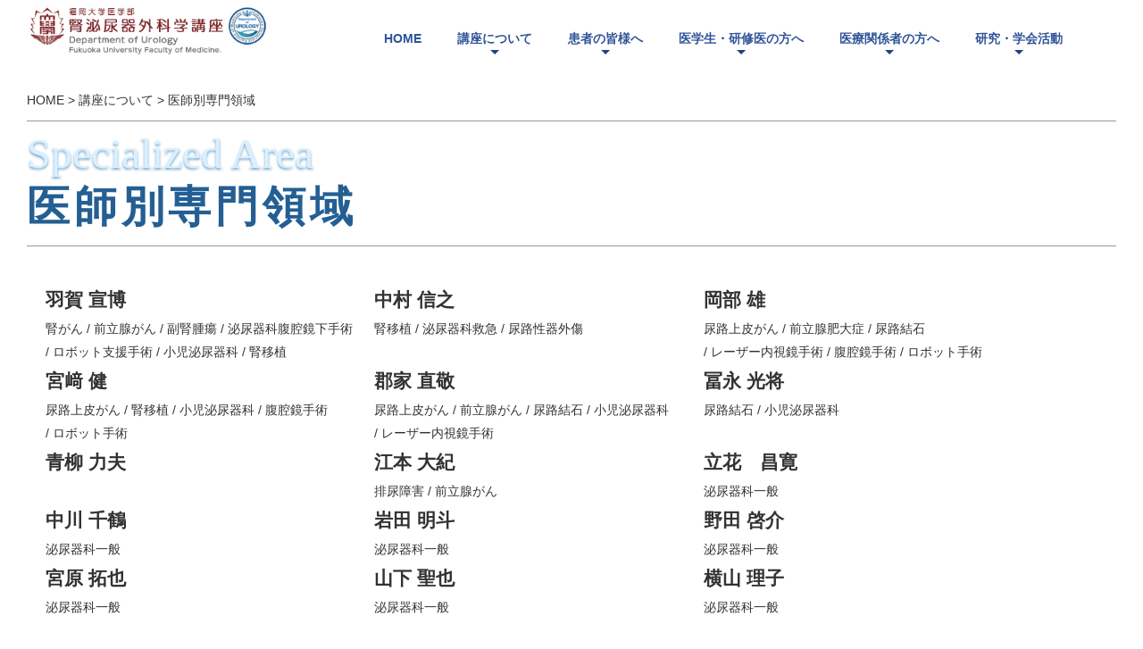

--- FILE ---
content_type: text/html
request_url: https://www.med.fukuoka-u.ac.jp/urology/specialized_area.html
body_size: 19780
content:
<!DOCTYPE html>

<html lang="ja">

<head>
	<meta http-equiv="content-type" content="text/html; charset=UTF-8">
	<meta name="robots" content="all">
	<meta name="viewport" content="width=device-width, initial-scale=1">
	<meta name="description" content="">
	<meta property="og:title" content="医師別専門領域">
	<meta property="og:type" content="article">
	<meta property="og:image" content="https://www.med.fukuoka-u.ac.jp/urology/common/sns/ogImage.png">
	<meta property="og:url" content="https://www.med.fukuoka-u.ac.jp/urology/specialized_area.html">
	<meta property="og:site_name" content="福岡大学医学部腎泌尿器外科学講座">
	<meta property="og:description" content="">
	<title>医師別専門領域｜福岡大学医学部腎泌尿器外科学講座</title>
	<link rel="canonical" href="https://www.med.fukuoka-u.ac.jp/urology/specialized_area.html">
	<link rel="dns-prefetch" href="//module.bindsite.jp">
	<link rel="dns-prefetch" href="//webfont-pub.weblife.me">
	<link rel="stylesheet" type="text/css" href="_module/styles/bind.css" id="bind-css">
	<link rel="stylesheet" type="text/css" href="_dress/pp013a/base.css?1698899795831">
	<link rel="stylesheet" type="text/css" href="index.css?1698899795831c0100" id="page-css">
	<link rel="stylesheet" type="text/css" href="common/css/contents.css" id="contents-css">
	<link rel="stylesheet" type="text/css" href="_webfonts.css?1698899795841" id="webfont-css">
	<!-- analytics_tags_position -->
	<!-- Global site tag (gtag.js) - Google Analytics -->
	<script async src="https://www.googletagmanager.com/gtag/js?id=UA-58768620-1"></script>
	<script>
	  window.dataLayer = window.dataLayer || [];
	  function gtag(){dataLayer.push(arguments);}
	  gtag('js', new Date());

	  gtag('config', 'UA-58768620-1');
	</script>

	<!-- Google Tag Manager -->
	<script>(function(w,d,s,l,i){w[l]=w[l]||[];w[l].push({'gtm.start':
	new Date().getTime(),event:'gtm.js'});var f=d.getElementsByTagName(s)[0],
	j=d.createElement(s),dl=l!='dataLayer'?'&l='+l:'';j.async=true;j.src=
	'https://www.googletagmanager.com/gtm.js?id='+i+dl;f.parentNode.insertBefore(j,f);
	})(window,document,'script','dataLayer','GTM-TK9W5GD');</script>
	<!-- End Google Tag Manager -->
	<!-- google analytics201707 -->
	<script>
	  (function(i,s,o,g,r,a,m){i['GoogleAnalyticsObject']=r;i[r]=i[r]||function(){
	  (i[r].q=i[r].q||[]).push(arguments)},i[r].l=1*new Date();a=s.createElement(o),
	  m=s.getElementsByTagName(o)[0];a.async=1;a.src=g;m.parentNode.insertBefore(a,m)
	  })(window,document,'script','https://www.google-analytics.com/analytics.js','ga');
	  ga('create', 'UA-58768620-1', 'auto');
	  ga('send', 'pageview');
	</script>

</head>

<body id="l-1" class="l-1 -dress_pp013a" data-type="responsive" data-fontplus="1" data-page-animation="none">

	<div id="page" class="bg-window ">
		<div class="bg-document">

			<noscript>
			<div id="js-off">
			<img src="_module/images/noscript.gif" alt="Enable JavaScript in your browser. このウェブサイトはJavaScriptをオンにしてご覧下さい。">
			</div>
			</noscript>


<!-- logo_メインメニューここから -->
			<div id="a-header" data-float="false" class="a-header  ">
				<header>
					<div class="site_frame">
						<section>
							<div id="bk1340" class="b-plain c-sp-space_init cssskin-_block_header" data-bk-id="bk1340" data-shared="true" data-sharedname="_ヘッダ" data-sticky="true">
								<div class=" g-column -col2 -sp-col1">
									<div class=" column -column1">
										<div class="c-none">
											<div class="c-img   ">
												<a href="index.html"><img src="img/logo.jpg" alt="" id="imgsrc1226_1" class=" c-no_adjust"></a>
											</div>
										</div>
									</div>
									<div class=" column -column2 -column-lasts" style="width:70%;">
										<nav>
											<div id="js-globalNavigation" data-slide-type="rightSlide" data-btn-position="rightTop_fixed">
												<div class=" js-motion" style="margin-left:50px; font-size:14px;">
													<ul class="m-motion -f">
														<li class=" c-current"><a href="index.html" data-mypid="131" style="color:#305498;"><strong>HOME</strong></a></li>

														<li class=" c-current"><a href="aboutus/greetings/index.html" data-mypid="131" style="color:#305498;"><strong>講座について</strong></a>
															<ul data-template="menuf">
																<li>
																	<a href="aboutus/greetings/index.html" data-mypid="131" class=" js-link_scroller">教授挨拶</a>
																	<a href="aboutus/staff/staff.html" data-mypid="131" class=" js-link_scroller">医局員紹介</a>
																	<a href="specialized_area.html" data-mypid="131" class=" js-link_scroller">医師別専門領域</a>
																	<a href="hospital.html" data-mypid="131" class=" js-link_scroller">連携病院</a>
																	<a href="https://www.hop.fukuoka-u.ac.jp/access/" target="_blank" data-mypid="131" class=" js-link_scroller">交通アクセス<br />（福大病院WEBへ）</a>
																</li>
															</ul>
														</li>
														<li><a href="symptoms.html" data-pid="132" style="color:#305498;"><strong>患者の皆様へ</strong></a>
															<ul data-template="menuf">
																<li>
																	<a href="https://www.hop.fukuoka-u.ac.jp/department/17/" target="_blank" data-pid="132">診療科紹介<br />（福大病院WEBへ）</a>
																	<a href="https://www.hop.fukuoka-u.ac.jp/department/17/staff.html" target="_blank" data-pid="132">スタッフ紹介<br />（福大病院WEBへ）</a>
																	<a href="https://www.hop.fukuoka-u.ac.jp/data/visitor/doctor/019.pdf" target="_blank" data-pid="132">外来担当医表<br />（福大病院WEBへ）</a>
																	<a href="https://www.hop.fukuoka-u.ac.jp/department/17/diagnose.html" target="_blank" data-pid="132">検査・診断項目<br />（福大病院WEBへ）</a>
																	<a href="waiting_period.html" data-pid="132">治療まち期間</a>
																	<a href="symptoms.html" data-pid="132">こんな症状の方</a>
																	<a href="various_treatments.html" data-pid="132">各種治療について</a>
																</li>
															</ul>
														</li>
														<li><a href="professor_message.html" data-pid="133" style="color:#305498;"><strong>医学生・研修医の方へ</strong></a>
															<ul data-template="menuf">
																<li>
																	<a href="professor_message.html" data-pid="133">教授からのメッセージ</a>
																	<a href="docters_message01.html" data-pid="133">先輩医師からの<br>メッセージ</a>
																	<a href="female_dr_urologist.html" data-pid="133">女性泌尿器科医の紹介</a>
																	<a href="aboutus/staff/rookie/index.html" data-pid="133">新入局員の紹介</a>
																	<a href="site_tour.html" data-pid="133">医局見学・<br />訪問申し込み<br></a>
																	<a href="recruit.html" data-pid="133">採用情報</a>
																	<a href="https://sotsugo.hop.fukuoka-u.ac.jp/" target="_blank" data-pid="133">卒後臨床研修センター<br />（福大病院WEBへ）</a>
																	<a href="hospital.html" data-pid="133">連携病院</a>
																</li>
															</ul>
														</li>
														<li><a href="various_treatments.html" data-pid="134" style="color:#305498;"><strong>医療関係者の方へ</strong></a>
															<ul data-template="menuf">
																<li>
																	<a href="various_treatments.html" data-pid="134">各種治療について</a>
																	<a href="urological_surgery.html" data-pid="134">年間手術件数</a>
																</li>
															</ul>
														</li>
														<li><a href="achievement/index.html" data-pid="135" style="color:#305498;"><strong>研究・学会活動</strong></a>
															<ul data-template="menuf">
																<li>
																	<a href="achievement/index.html" data-pid="135">業績</a>
																	<a href="research_funding.html" data-pid="135">研究費獲得状況</a>
																	<a href="award.html" data-pid="135">受賞報告</a>
																	<a href="research.html" data-pid="135">研究内容</a>
																	<a href="clinical_research.html" data-pid="135">現在進行中の臨床研究</a>
																</li>
															</ul>
														</li>
													</ul>
												</div>
											</div>
											<div id="spNavigationTrigger" class=" c-sp_navigation_btn"></div>
										</nav>
									</div>
								</div>
							</div>
						</section>
					</div>
				</header>
			</div>
<!-- logo_メインメニューここから -->


			<main>
			<div id="a-site_contents" class="a-site_contents  noskin">
			<article>
			<div class="site_frame">
			<div class="g-column">
			<div id="a-main" class="a-main column -col12 ">
			<section>



<!-- パンくずナビ & ページタイトル -->
			<div id="bk1411" class="b-plain c-space_normal c-sp-space_normal c-padding_normal c-sp-padding_normal cssskin-_block_main init-block_animation" data-bk-id="bk1411" data-animated="fadeInUp">
				<div class=" column -column1">
					<p class=" c-body column -column1"><a href="index.html">HOME</a>&nbsp;&gt;&nbsp;講座について&nbsp;&gt;&nbsp;<a href="#">医師別専門領域</a></p>
					<hr class="c-hr">
					<div style="color:#dbf0ff; font-size:48px; line-height: 110%; text-shadow:0px 2px 3px #73a4c8;"><span class=" d-ming">Specialized Area</span></div>
					<h2 style="color:#245f93; font-size:48px;" class=" c-title">医師別専門領域</h2>
					<hr class="c-hr">
				</div>
			</div>
<section class="specialityArea">
<!-- -->
<section>
<h2>羽賀 宣博</h2>
<dl class="specialty">
  <dt>診療専門分野</dt>
  <dd>腎がん</dd>
  <dd>前立腺がん</dd>
  <dd>副腎腫瘍</dd>
  <dd>泌尿器科腹腔鏡下手術</dd>
  <dd>ロボット支援手術</dd>
  <dd>小児泌尿器科</dd>
  <dd>腎移植</dd>
</dl>
</section>
<!-- -->
<section>
<h2>中村 信之</h2>
<dl class="specialty">
  <dt>専門分野</dt>
  <dd>腎移植</dd>
  <dd>泌尿器科救急</dd>
  <dd>尿路性器外傷</dd>
</dl>
</section>
<!-- -->
<section>
<h2>岡部 雄</h2>
<dl class="specialty">
  <dt>専門分野</dt>
  <dd>尿路上皮がん</dd>
  <dd>前立腺肥大症</dd>
  <dd>尿路結石</dd>
  <dd>レーザー内視鏡手術</dd>
  <dd>腹腔鏡手術</dd>
  <dd>ロボット手術</dd>
</dl>
</section>
<!-- -->
<section>
<h2>宮﨑 健</h2>
  <dl class="specialty">
    <dt>専門分野</dt>
    <dd>尿路上皮がん</dd>
    <dd>腎移植</dd>
    <dd>小児泌尿器科</dd>
    <dd>腹腔鏡手術</dd>
    <dd>ロボット手術</dd>
  </dl>
</section>
<!-- -->
<section>
<h2>郡家 直敬</h2>
  <dl class="specialty">
    <dt>専門分野</dt>
    <dd>尿路上皮がん</dd>
    <dd>前立腺がん</dd>
    <dd>尿路結石</dd>
    <dd>小児泌尿器科</dd>
    <dd>レーザー内視鏡手術</dd>
  </dl>
</section>
<!-- -->
<section>
<h2>冨永 光将</h2>
<dl class="specialty">
  <dt>専門分野</dt>
  <dd>尿路結石</dd>
  <dd>小児泌尿器科</dd>
</dl>
</section>
<!-- -->
<section>
<h2>青柳 力夫</h2>
<dl class="specialty">
  <dt>専門分野</dt>
  <dd>&nbsp;</dd>
</dl>
</section>
<!-- -->

<section>
<h2>江本 大紀</h2>
<dl class="specialty">
  <dt>専門分野</dt>
  <dd>排尿障害</dd>
  <dd>前立腺がん</dd>
</dl>
</section>
<!-- -->
<section>
<h2>立花　昌寛</h2>
<dl class="specialty">
  <dt>専門分野</dt>
  <dd>泌尿器科一般</dd>
</dl>
</section>
<!-- -->
<section>
<h2>中川 千鶴</h2>
<dl class="specialty">
  <dt>専門分野</dt>
  <dd>泌尿器科一般</dd>
</dl>
</section>
<!-- -->
<section>
<h2>岩田 明斗</h2>
<dl class="specialty">
  <dt>専門分野</dt>
  <dd>泌尿器科一般</dd>
</dl>
</section>
<!-- -->
<section>
<h2>野田 啓介</h2>
<dl class="specialty">
  <dt>専門分野</dt>
  <dd>泌尿器科一般</dd>
</dl>
</section>
<!-- -->
<section>
<h2>宮原 拓也</h2>
<dl class="specialty">
  <dt>専門分野</dt>
  <dd>泌尿器科一般</dd>
</dl>
</section>
<!-- -->
<section>
<h2>山下 聖也</h2>
<dl class="specialty">
  <dt>専門分野</dt>
  <dd>泌尿器科一般</dd>
</dl>
</section>
<!-- -->
<section>
<h2>横山 理子</h2>
<dl class="specialty">
  <dt>専門分野</dt>
  <dd>泌尿器科一般</dd>
</dl>
</section>

</section>


<div id="bk1348" class="b-plain c-space_normal c-sp-space_normal c-padding_normal c-sp-padding_normal cssskin-_block_main" data-bk-id="bk1348" data-shared="true" data-sharedname="_余白">
				<div class=" column -column1">
					<div class=" c-body c-center">
						<a href="#" class="c-link_top js-link_scroller"><strong>&#9757;</strong>&nbsp;ページトップへ</a>
					</div>
				</div>
			</div>

			</section>
			</div>
			</div>
			</div>
			</article>
			</div>
			</main>

			<div id="a-footer" data-float="false" class="a-footer   cssskin-_area_footer"><!-- #BeginLibraryItem "/Library/footer.lbi" --><!--  footer start -->
<footer>
<nav>
<dl>
<dt>講座について</dt>
<dd><ul>
<li><a href="aboutus/greetings/index.html">教授挨拶</a></li>
<li><a href="aboutus/staff/staff.html">医局員紹介</a></li>
<li><a href="specialized_area.html">医師別専門領域</a></li>
<li><a href="hospital.html">連携病院</a></li>
<li><a href="https://www.hop.fukuoka-u.ac.jp/access/" target="_blank">交通アクセス</a></li>
</ul></dd>
<dt>患者の皆様へ</dt>
<dd><ul>
<li><a href="https://www.hop.fukuoka-u.ac.jp/department/17/" target="_blank">診療科紹介</a></li>
<li><a href="https://www.hop.fukuoka-u.ac.jp/department/17/staff.html" target="_blank">スタッフ紹介</a></li>
<li><a href="https://www.hop.fukuoka-u.ac.jp/data/visitor/doctor/019.pdf" target="_blank">外来担当医表</a></li>
<li><a href="https://www.hop.fukuoka-u.ac.jp/department/17/diagnose.html" target="_blank">検査・診断項目</a></li>
<li><a href="waiting_period.html">治療まち期間</a></li>
<li><a href="symptoms.html">こんな症状の方</a></li>
<li><a href="various_treatments.html">各種治療について</a></li>
</ul></dd>
<dt>各種治療について</dt>
<dd><ul>
<li><a href="davinci_xi.html">ダビンチXi</a></li>
<li><a href="robot_assisted_surgery.html">ロボット支援前立腺全摘除術</a></li>
<li><a href="laparoscopic_surgery.html">腹腔鏡手術</a></li>
<li><a href="pediatric_urology.html">小児泌尿器科</a></li>
<li><a href="malignant_tumor.html">悪性腫瘍に関する治療</a></li>
<li><a href="malignant_tumor_renal_cancer.html">腎細胞がん (腎臓がん)</a></li>
<li><a href="malignant_tumor_renal_pelvis_cancer.html">腎盂・尿管がん</a></li>
<li><a href="malignant_tumor_prostate_cancer.html">前立腺がん</a></li>
<li><a href="malignant_tumor_bladder_cancer.html">膀胱がん</a></li>
<li><a href="cancer_genome.html">がんゲノム</a></li>
<li><a href="renal_transplant.html">腎移植</a></li>
<li><a href="adrenal_surgery.html">副腎外科</a></li>
<li><a href="urinary_tract_infection.html">尿路性器感染症</a></li>
<li><a href="refractiory_overactive_ladde.html">難治性過活動膀胱に対するボトックス治療</a></li>
</ul></dd>
<dt>医学生・研修医の方へ</dt>
<dd><ul>
<li><a href="professor_message.html">教授からのメッセージ</a></li>
<li><a href="docters_message01.html">先輩医師からのメッセージ</a></li>
<li><a href="female_dr_urologist.html">女性泌尿器科医の紹介</a></li>
<li><a href="aboutus/staff/rookie/index.html">新入局員の紹介</a></li>
<li><a href="site_tour.html">医局見学・訪問申し込み</a></li>
<li><a href="recruit.html">採用情報</a></li>
<li><a href="https://sotsugo.hop.fukuoka-u.ac.jp/" target="_blank">卒後臨床研修センター</a></li>
<li><a href="hospital.html">連携病院</a></li>
</ul></dd>
<dt>医療関係者の方へ</dt>
<dd><ul>
<li><a href="various_treatments.html">各種治療について</a></li>
<li><a href="davinci_xi.html">ダビンチXi</a></li>
<li><a href="robot_assisted_surgery.html">ロボット支援前立腺全摘除術</a></li>
<li><a href="laparoscopic_surgery.html">腹腔鏡手術</a></li>
<li><a href="pediatric_urology.html">小児泌尿器科</a></li>
<li><a href="malignant_tumor.html">悪性腫瘍に関する治療</a></li>
<li><a href="malignant_tumor_renal_cancer.html">腎細胞がん (腎臓がん)</a></li>
<li><a href="malignant_tumor_renal_pelvis_cancer.html">腎盂・尿管がん</a></li>
<li><a href="malignant_tumor_prostate_cancer.html">前立腺がん</a></li>
<li><a href="malignant_tumor_bladder_cancer.html">膀胱がん</a></li>
<li><a href="cancer_genome.html">がんゲノム</a></li>
<li><a href="renal_transplant.html">腎移植</a></li>
<li><a href="adrenal_surgery.html">副腎外科</a></li>
<li><a href="urinary_tract_infection.html">尿路性器感染症</a></li>
<li><a href="refractiory_overactive_ladde.html">難治性過活動膀胱に対するボトックス治療</a></li>
<li><a href="urological_surgery.html">年間手術件数</a></li>
</ul></dd>
<dt>研究・学会活動</dt>
<dd><ul>
<li><a href="achievement/index.html">業績</a></li>
<li><a href="research_funding.html">研究費獲得状況</a></li>
<li><a href="award.html">受賞報告</a></li>
<li><a href="research.html">研究内容</a></li>
<li><a href="clinical_research.html">現在進行中の臨床研究</a></li>
</ul></dd>
<dt>その他</dt>
<dd>
<ul>
<li><a href="youtube.html">手術動画</a></li>
<li><a href="news/index.html">医局ニュース</a></li>
<li><a href="site_tour.html">医局見学申込</a></li>
<li><a href="seminar_symposium.html">学会・セミナー・講演会・研究会</a></li>
</ul></dd>
</dl>
</nav>
<section>
<hgroup>
<h2>CONTACT</h2>
<p>お問い合わせ</p>
</hgroup>
<address>
<dl>
<dt>福岡大学腎泌尿器外科学講座</dt>
<dd class="addr">
<span class="zip">814-0180</span>
<span class="addr_a">福岡市城南区</span>
<span class="addr_b">七隈七丁目45番1号</span>
<a href="https://maps.app.goo.gl/2QRdG1s8MmV7Tz2Y7" target="_blank" class="btn2 btnS">Google Map&nbsp;<span class="bindicon-map"></span></a>
</dd>
<dd class="tel">092-801-1011</dd>
<dd class="fax">092-873-1109</dd>
<dd class="email">urology@fukuoka-u.ac.jp</dd>
</dl>
</address>
<p><span>入局・研修に関するお問い合わせは　担当：宮崎健（医局長）</span></p>
</section>
<section>
<small>
<span>Department of Urology, Fukuoka University Faculty of Medicine.</span>
<span>Copyright FUKUOKA UNIVERSITY. All Rights Reserved.</span>
<p><span>このサイトの全ての画像、文章等の無断転載、複写、使用を禁じます。</span>
<span>リンクを希望される場合は、お知らせ下さいますようお願い致します。</span></p></small>
</section>
</footer>
<!--  footer end --><!-- #EndLibraryItem --></div>

		</div>
	</div>

<script>
<!--
var css_list = ['//fonts.googleapis.com/css?family=Montserrat:100,100italic,200,200italic,300,300italic,regular,italic,500,500italic,600,600italic,700,700italic,800,800italic,900,900italic','_cssskin/_area_side_a.css','_cssskin/_area_billboard.css','_cssskin/_area_ghost_header.css','_cssskin/_area_main.css','_cssskin/_area_side_b.css','_cssskin/_area_footer.css','_cssskin/_block_footer.css','_cssskin/_block_header.css','_cssskin/_block_ghost_header.css','_cssskin/_block_side_a.css','_cssskin/_block_side_b.css','_cssskin/_block_billboard.css','_cssskin/_block_main.css','_cssskin/_block_recruit.css','_cssskin/_block_b-both_diff_left.css','_csslinkbtn/btn-import.css'];
//-->
</script>
<script src="_module/lib/lib.js"></script>
<script src="_module/scripts/bind.js" id="script-js"></script>

</body>

</html>

--- FILE ---
content_type: text/css
request_url: https://www.med.fukuoka-u.ac.jp/urology/_dress/pp013a/base.css?1698899795831
body_size: 11127
content:
@charset "utf-8";
.-dress_pp013a  {color:#333333;font-family:"Noto Sans Japanese",sans-serif;}
.-dress_pp013a .a-billboard {background-repeat:no-repeat;background-position:100px 0px;}

.-dress_pp013a .c-page_title {line-height:130px;font-size:120px;font-weight:600;letter-spacing:0.11em;padding-top:130px;word-wrap:break-word;}

.-dress_pp013a .a-billboard .b-both_diff .column.-col8 {float:right;}
.-dress_pp013a .a-billboard .b-both_diff .column.-col4 .c-lead {padding-top:40px;font-family:;line-height:1.2em;width:21px;margin-left:37px;height:100%;}

.-dress_pp013a .b-headlines .column {background-color:#f2f2f2;padding:80px 50px 50px 50px;}
.-dress_pp013a .b-headlines .column {background-color:#f2f2f2;padding:80px 50px 50px 50px;}
.-dress_pp013a .b-headlines .column.-column1 {background-color:#1d2f5f;color:#ffffff;}
.-dress_pp013a .b-headlines .column.-column1 {background-color:#1d2f5f;color:#ffffff;}

.-dress_pp013a .c-title {font-size:46px;line-height:1.4em;letter-spacing:0.1em;word-wrap:break-word;}
.-dress_pp013a .a-billboard .b-headlines .column .c-title {padding-top:20px;}
.-dress_pp013a .a-billboard .c-lead {font-size:21px;line-height:1.7em;}
.-dress_pp013a .a-billboard .b-both_diff .column.-col8 .c-large_headline {font-size:21px;line-height:1.8em;padding-top:10px;}
.-dress_pp013a .a-site_contents .c-list_news {border-style:none;display:inherit;}
.-dress_pp013a .a-site_contents .c-list_news th {border-style:none;}
.-dress_pp013a .a-site_contents .c-list_news td {border-style:none;}
.-dress_pp013a .c-lead {font-size:21px;font-weight:bold;line-height:1.2em;letter-spacing:0.14em;}

.-dress_pp013a .a-site_contents .b-album .column {background-color:#f2f2f2;padding-bottom:40px;}
.-dress_pp013a .a-site_contents .b-album .column .c-enclosure {background-color:#1d2f5f;border-style:none;color:#ffffff;font-size:21px;font-family:"Montserrat",san-serif;letter-spacing:0.05em;display:inline-block;padding:8px 23px 8px 23px;margin-top:-30px;}
.-dress_pp013a .a-site_contents .b-album .column .c-large_headline {font-weight:normal;font-size:21px;padding-top:20px;letter-spacing:0.06em;}
.-dress_pp013a .a-site_contents .b-album .column .c-small_headline {font-size:16px;font-weight:normal;letter-spacing:0.05em;padding-bottom:3px;}
.-dress_pp013a .a-site_contents .b-album .column .c-body {padding-left:30px;padding-right:30px;}

.-dress_pp013a .c-list-no_mark li {float:left;display:inline-block;width:25%;font-size:14px;color:#ffffff;}
.-dress_pp013a .c-list-no_mark {width:100%;font-size:0px;background-color:#1d2f5f;display:inline-block;margin-bottom:50px;}
.-dress_pp013a .a-site_contents .c-list-no_mark .c-small_headline {font-size:18px;padding-top:30px;}
.-dress_pp013a .a-site_contents .c-list-no_mark .c-body li {padding:30px;}
.-dress_pp013a .a-site_contents .c-list-no_mark .c-body {padding:25px;}
.-dress_pp013a .a-footer {color:#ffffff;background-color:#1d2f5f;}
.-dress_pp013a .c-credit {font-size:14px;letter-spacing:0.05em;}
.-dress_pp013a .c-list_news {border-style:none;display:inherit;}
.-dress_pp013a .c-list_news th {border-style:none;padding:0px 40px 0px 0px;}
.-dress_pp013a .c-list_news td {border-style:none;padding:0px;}
.-dress_pp013a .a-footer .c-large_headline {font-size:26px;}
.-dress_pp013a .a-footer .c-small_headline {font-size:26px;font-weight:normal;}
.-dress_pp013a .c-menu.-menu_a li {font-size:12px;border-style:none;padding-left:25px;padding-right:25px;padding-bottom:10px;text-align:left;}
.-dress_pp013a .c-menu.-menu_a li a {color:#1d2f5f;text-align:left;}
.-dress_pp013a .c-menu.-menu_a {margin-top:27px;}
.-dress_pp013a .a-billboard .b-headlines {margin-left:35%;margin-right:5%;}
.-dress_pp013a .a-header .b-both_diff .column.-col4 {width:200px;float:left;}
.-dress_pp013a .a-header .b-both_diff .column.-col8 {width:90%;float:right;margin-left:-200px;}
.-dress_pp013a .c-menu.-menu_b li {border-style:none;padding-left:25px;padding-right:25px;}
.-dress_pp013a .c-list-sign li {background-color:#1d2f5f;color:#ffffff;padding:30px;width:32%;float:left;list-style-type:none;margin-right:1%;}
.-dress_pp013a .c-list-sign .c-lead {font-size:34px;padding-bottom:25px;}
.-dress_pp013a .c-list-sign .c-large_headline {font-size:21px;padding-bottom:27px;}
.-dress_pp013a .c-list-sign {overflow:hidden;}
.-dress_pp013a .b-headlines .column.-column1 a {color:#ffffff;}
.-dress_pp013a .b-headlines .column.-column1 a {color:#ffffff;}
.-dress_pp013a .c-list-no_mark li a {color:#ffffff;}
.-dress_pp013a .c-list-sign li a {color:#ffffff;}
.-dress_pp013a .c-menu.-menu_c {background-color:#f2f2f2;}
.-dress_pp013a .c-menu.-menu_c li a {background-color:rgba(255, 255, 255, 0);}
.-dress_pp013a .c-menu.-menu_c li a:hover {color:#1d2f5f;}
.-dress_pp013a .c-menu.-menu_c li .c-current {color:#1d2f5f;}
.-dress_pp013a .c-menu.-menu_d {background-color:#f2f2f2;}
.-dress_pp013a .c-menu.-menu_d li a {background-color:#f2f2f2;}
.-dress_pp013a .m-motion.-g .lavalamp-object {background-color:#f2f2f2;}
.-dress_pp013a .m-motion.-j .lavalamp-object {border-color:#1d2f5f;}


/* ���C�����j���[���̎O�p�` */
.-dress_pp013a .m-motion.-f li ul::before {border-top-color:#184589;}


.-dress_pp013a .m-motion.-h li a {background-color:#f2f2f2;}
.-dress_pp013a .m-motion.-i li a {background-color:#f2f2f2;}
.-dress_pp013a .c-menu.-v.-menu_b {border-style:none;}
.-dress_pp013a .b-tab .b-tab_navigation .-active a {background-color:#1d2f5f;color:#ffffff;}
.-dress_pp013a .b-tab .b-tab_navigation .-active a {background-color:#1d2f5f;color:#ffffff;}
.-dress_pp013a .b-tab .b-tab_navigation li a {background-color:#f2f2f2;}
.-dress_pp013a .b-tab .b-tab_navigation li a {background-color:#f2f2f2;}
.-dress_pp013a .b-accordion .b-accordion_navigation {background-color:#f2f2f2;}
.-dress_pp013a .b-accordion .b-accordion_navigation {background-color:#f2f2f2;}
.-dress_pp013a .b-accordion .column {background-color:#ffffff;}
.-dress_pp013a .b-accordion .column {background-color:#ffffff;}
.-dress_pp013a .b-accordion .b-accordion_navigation.-active {background-color:#1d2f5f;color:#ffffff;}
.-dress_pp013a .b-accordion .b-accordion_navigation.-active {background-color:#1d2f5f;color:#ffffff;}
.-dress_pp013a .b-accordion .b-accordion_navigation a {background-color:rgba(255, 255, 255, 0);border-bottom:1px solid #cccccc;}
.-dress_pp013a .b-accordion .b-accordion_navigation a {background-color:rgba(255, 255, 255, 0);border-bottom:1px solid #cccccc;}
.-dress_pp013a .b-accordion .b-accordion_navigation.-active a {color:#ffffff;}
.-dress_pp013a .b-accordion .b-accordion_navigation.-active a {color:#ffffff;}
.-dress_pp013a .a-footer a {color:#ffffff;}
.-dress_pp013a .a-footer .c-menu.-menu_a li a {color:#ffffff;}
.-dress_pp013a .a-footer .c-menu.-menu_b li a {color:#ffffff;}
.-dress_pp013a .c-menu.-v.-menu_b li .c-unlink {border-style:none;}



.-dress_pp013a .a-footer .m-motion.-f li a {color:#ffffff;}



.-dress_pp013a .a-footer .m-motion.-g li a {color:#ffffff;}
.-dress_pp013a .a-footer .m-motion.-g .lavalamp-object {background-color:rgba(242, 242, 242, 0.2);}
.-dress_pp013a .a-footer .m-motion.-j a {color:#ffffff;}
.-dress_pp013a .a-footer .b-headlines .column {background-color:#1d2f5f;}
.-dress_pp013a .a-footer .b-accordion {color:#333333;}
.-dress_pp013a .b-accordion a {color:#333333;}
.-dress_pp013a	.b-accordion a {color:#333333;}
.-dress_pp013a .a-footer .b-tab .b-tab_navigation li a {color:#000000;}
.-dress_pp013a .a-footer .b-tab .b-tab_navigation .-active a {color:#ffffff;}
.-dress_pp013a .a-footer .c-enclosure {border-color:#ffffff;}
.-dress_pp013a .a-footer .m-motion.-j .lavalamp-object {border-color:#ffffff;}
.-dress_pp013a .b-tab .c-page_title {font-size:25px;padding:0px;}
.-dress_pp013a	.b-tab .c-page_title {font-size:25px;padding:0px;}
.-dress_pp013a .b-album .c-enclosure a {color:#ffffff;}
.-dress_pp013a	.b-album .c-enclosure a {color:#ffffff;}
.-dress_pp013a .c-menu.-menu_a li a:first-line {color:#333333;font-size:17px;font-family:"Montserrat";line-height:1.2;}
.-dress_pp013a .a-footer .c-menu.-menu_a li a:first-line {color:#ffffff;}
.-dress_pp013a .c-menu.-menu_b li a:first-line {font-size:21px;font-family:"Montserrat";line-height:1.2;color:#333333;}
.-dress_pp013a .a-footer .c-menu.-menu_b li a:first-line {color:#ffffff;}
.-dress_pp013a .a-footer .c-list-numbers li a {font-size:50px;}
.-dress_pp013a .a-footer .c-list-numbers li {display:inline;width:50px;float:right;margin-left:24px;}



.-dress_pp013a .a-footer .m-motion.-f li ul li a {color:#000000;}



.-dress_pp013a .a-footer .c-list_indent th {border-color:#ffffff;}
.-dress_pp013a .a-footer .c-list_indent td {border-color:#ffffff;}@media only screen and (max-width: 641px) {.-dress_pp013a .a-billboard .b-both_diff .column.-col4 {width:100%;}
.-dress_pp013a .a-billboard .b-both_diff .column.-col8 {margin-left:0px;width:100%;}
.-dress_pp013a .c-page_title {font-size:55px;line-height:1.3em;padding-top:0px;}
.-dress_pp013a .a-billboard {background-position:top center;background-size:auto;}
.-dress_pp013a .a-billboard .b-headlines {margin:0px;}
.-dress_pp013a .c-title {font-size:35px;}
.-dress_pp013a .c-lead {font-size:15px;}
.-dress_pp013a .c-list-no_mark li {width:100%;}
.-dress_pp013a .a-billboard .b-both_diff .column.-col4 .c-lead {padding-bottom:5px;width:80%;}
.-dress_pp013a .a-billboard .b-both_diff .column.-col8 .c-large_headline {font-size:16px;}
.-dress_pp013a .c-list-sign li {width:100%;margin-left:0px;margin-right:0px;margin-bottom:1%;}
.-dress_pp013a .c-list-sign {overflow:visible;}
.-dress_pp013a .c-list_news th {display:inherit;}
.-dress_pp013a .c-list_news td {display:inherit;}}@media print,screen and (max-width: 768px) {.-dress_pp013a #spNavigationTrigger {background-color:#ffffff;border-top:13px solid #1d2f5f;border-bottom:23px solid #1d2f5f;border-left:15px solid #1d2f5f;border-right:15px solid #1d2f5f;display:block;width:50px;height:50px;}
.-dress_pp013a #spNavigationTrigger .c-sp-navigation_line {border-style:none;border-color:#ffffff;border-radius:2px;}
.-dress_pp013a .c-menu.-menu_b li {border-bottom:1px solid #f2f2f2;}
.-dress_pp013a .c-menu.-menu_b {border-top-style:solid;border-top-color:#f2f2f2;}
.-dress_pp013a .a-footer .c-menu.-menu_e li a:hover {color:#000000;}
.-dress_pp013a .a-footer .c-menu.-menu_e li a {color:#ffffff;}
.-dress_pp013a .c-menu.-v.-menu_b li a {border-style:none;}
.-dress_pp013a .c-menu.-v.-menu_b li {border-style:none;}
.-dress_pp013a .c-menu.-v.-menu_b {border-style:none;}
.-dress_pp013a .c-menu.-v.-menu_b li ul {border-style:none;}
.-dress_pp013a #js-globalNavigation .c-sp-closer {padding:0px;}
.-dress_pp013a #spNavigationTrigger::before {border-bottom:4px solid #1d2f5f;display:block;content:"";position:relative;top:2px;}
.-dress_pp013a #spNavigationTrigger::after {border-top:4px solid #1d2f5f;display:block;padding-top:4px;width:30px;content:"MENU";position:relative;top:4px;color:#ffffff;font-size:11px;left:-7px;font-family:"Montserrat",san-serif;}



.-dress_pp013a .m-motion.-f li {border-color:#000000;}
.-dress_pp013a .a-footer .m-motion.-f li {border-color:#ffffff;}
.-dress_pp013a .a-footer .m-motion.-f li ul li a {color:#ffffff;}



.-dress_pp013a .a-footer .m-motion.-g li {border-color:#ffffff;}}/* created version 8.13*/

--- FILE ---
content_type: text/css
request_url: https://www.med.fukuoka-u.ac.jp/urology/index.css?1698899795831c0100
body_size: 13250
content:
#a-header,
#a-ghost_header,
#a-billboard,
#a-site_contents,
#a-footer{max-width:100%}
#page .bg-document{background-image:none}

#a-billboard{
	padding:0;
	background-image:url(_src/1209/bg_billboard.jpg);
	background-repeat:repeat-y;
	background-position:left top
	}
	
	@media only screen and (max-width:641px){
		#page .bg-document{background-image:none}
		#a-header{padding:0}
		#a-ghost_header{padding:0}
		#a-billboard{padding:0}
		#a-main{padding:0}
		#a-side-a{padding:0}
		#a-side-b{padding:0}
		#a-footer{padding:0}
	}

#bk1340{background-color:#fff}
#bk1340>div{margin:0 auto;max-width:100%}
#bk1340>div{padding-left:30px;padding-top:0;padding-right:0;padding-bottom:0}
#bk1405>div{margin:0 auto;max-width:100%}
#bk1352>div{padding-left:30px;padding-top:30px;padding-right:30px;padding-bottom:0}
#bk1345>div{padding-left:30px;padding-top:70px;padding-right:30px;padding-bottom:20px}
#bk1404{background-color:#fff}
#bk1404>div{margin:0 auto;max-width:100%}
#bk1404>div{padding-left:0;padding-top:0;padding-right:100px;padding-bottom:0}
#bk1351>div{padding-left:30px;padding-top:0;padding-right:30px;padding-bottom:35px}
#bk1350>div{padding-left:30px;padding-top:0;padding-right:30px;padding-bottom:0}
#bk1353{background-color:#1d2f5f;background-image:url(_src/1206/bg_half_whilte_450.png);background-repeat:repeat-x;background-position:left top}
#bk1353>div{margin:0 auto;max-width:1400px}
#bk1353>div{padding-left:0;padding-top:200px;padding-right:0;padding-bottom:0}

	.a-header .b-plain>.column,.a-header .b-plain>.g-column,
	.a-header .b-both_diff>.column,
	.a-header .b-both_diff>.g-column,
	.a-header .b-headlines>.column,
	.a-header .b-headlines>.g-column,
	.a-header .b-album>.column,
	.a-header .b-album>.g-column,
	.a-header .b-tab>.column,
	.a-header .b-tab>.g-column,
	.a-header .b-accordion>.column,
	.a-header .b-accordion>.g-column,
	.a-ghost_header .b-plain>.column,
	.a-ghost_header .b-plain>.g-column,
	.a-ghost_header .b-both_diff>.column,
	.a-ghost_header .b-both_diff>.g-column,
	.a-ghost_header .b-headlines>.column,
	.a-ghost_header .b-headlines>.g-column,
	.a-ghost_header .b-album>.column,
	.a-ghost_header .b-album>.g-column,
	.a-ghost_header .b-tab>.column,
	.a-ghost_header .b-tab>.g-column,
	.a-ghost_header .b-accordion>.column,
	.a-ghost_header .b-accordion>.g-column,
	.a-billboard .b-plain>.column,
	.a-billboard .b-plain>.g-column,
	.a-billboard .b-both_diff>.column,
	.a-billboard .b-both_diff>.g-column,
	.a-billboard .b-headlines>.column,
	.a-billboard .b-headlines>.g-column,
	.a-billboard .b-album>.column,
	.a-billboard .b-album>.g-column,
	.a-billboard .b-tab>.column,
	.a-billboard .b-tab>.g-column,
	.a-billboard .b-accordion>.column,
	.a-billboard .b-accordion>.g-column,
	.a-main .b-plain>.column,
	.a-main .b-plain>.g-column,
	.a-main .b-both_diff>.column,
	.a-main .b-both_diff>.g-column,
	.a-main .b-headlines>.column,
	.a-main .b-headlines>.g-column,
	.a-main .b-album>.column,
	.a-main .b-album>.g-column,
	.a-main .b-tab>.column,
	.a-main .b-tab>.g-column,
	.a-main .b-accordion>.column,
	.a-main .b-accordion>.g-column,
	.a-footer .b-plain>.column,
	.a-footer .b-plain>.g-column,
	.a-footer .b-both_diff>.column,
	.a-footer .b-both_diff>.g-column,
	.a-footer .b-headlines>.column,
	.a-footer .b-headlines>.g-column,
	.a-footer .b-album>.column,
	.a-footer .b-album>.g-column,
	.a-footer .b-tab>.column,
	.a-footer .b-tab>.g-column,
	.a-footer .b-accordion>.column,
	.a-footer .b-accordion>.g-column{margin:0 auto;max-width:1460px}@media only screen and (max-width:641px){.a-header .b-plain>.column,.a-header .b-plain>.g-column,
	.a-header .b-both_diff>.column,
	.a-header .b-both_diff>.g-column,
	.a-header .b-headlines>.column,
	.a-header .b-headlines>.g-column,
	.a-header .b-album>.column,
	.a-header .b-album>.g-column,
	.a-header .b-tab>.column,
	.a-header .b-tab>.g-column,
	.a-header .b-accordion>.column,
	.a-header .b-accordion>.g-column,
	.a-ghost_header .b-plain>.column,
	.a-ghost_header .b-plain>.g-column,
	.a-ghost_header .b-both_diff>.column,
	.a-ghost_header .b-both_diff>.g-column,
	.a-ghost_header .b-headlines>.column,
	.a-ghost_header .b-headlines>.g-column,
	.a-ghost_header .b-album>.column,
	.a-ghost_header .b-album>.g-column,
	.a-ghost_header .b-tab>.column,
	.a-ghost_header .b-tab>.g-column,
	.a-ghost_header .b-accordion>.column,
	.a-ghost_header .b-accordion>.g-column,
	.a-billboard .b-plain>.column,.a-billboard .b-plain>.g-column,
	.a-billboard .b-both_diff>.column,
	.a-billboard .b-both_diff>.g-column,
	.a-billboard .b-headlines>.column,
	.a-billboard .b-headlines>.g-column,
	.a-billboard .b-album>.column,
	.a-billboard .b-album>.g-column,
	.a-billboard .b-tab>.column,
	.a-billboard .b-tab>.g-column,
	.a-billboard .b-accordion>.column,
	.a-billboard .b-accordion>.g-column,
	.a-main .b-plain>.column,
	.a-main .b-plain>.g-column,
	.a-main .b-both_diff>.column,
	.a-main .b-both_diff>.g-column,
	.a-main .b-headlines>.column,
	.a-main .b-headlines>.g-column,
	.a-main .b-album>.column,
	.a-main .b-album>.g-column,
	.a-main .b-tab>.column,
	.a-main .b-tab>.g-column,
	.a-main .b-accordion>.column,
	.a-main .b-accordion>.g-column,
	.a-footer .b-plain>.column,
	.a-footer .b-plain>.g-column,
	.a-footer .b-both_diff>.column,
	.a-footer .b-both_diff>.g-column,
	.a-footer .b-headlines>.column,
	.a-footer .b-headlines>.g-column,
	.a-footer .b-album>.column,
	.a-footer .b-album>.g-column,
	.a-footer .b-tab>.column,
	.a-footer .b-tab>.g-column,
	.a-footer .b-accordion>.column,
	.a-footer .b-accordion>.g-column{margin:0 auto;max-width:100%}
	
#bk1340.b-plain>.column,
#bk1340.b-plain>.g-column,
#bk1340.b-both_diff>.column,
#bk1340.b-both_diff>.g-column,
#bk1340.b-headlines>.column,
#bk1340.b-headlines>.g-column,
#bk1340.b-album>.column,
#bk1340.b-album>.g-column,
#bk1340.b-tab>.column,
#bk1340.b-tab>.g-column,
#bk1340.b-accordion>.column,
#bk1340.b-accordion>.g-column{margin:0 auto;max-width:100%}#bk1340>div{padding-left:0;padding-top:0;padding-right:0;padding-bottom:0}#bk1405.b-plain>.column,
#bk1405.b-plain>.g-column,
#bk1405.b-both_diff>.column,
#bk1405.b-both_diff>.g-column,
#bk1405.b-headlines>.column,
#bk1405.b-headlines>.g-column,
#bk1405.b-album>.column,
#bk1405.b-album>.g-column,
#bk1405.b-tab>.column,
#bk1405.b-tab>.g-column,
#bk1405.b-accordion>.column,
#bk1405.b-accordion>.g-column{margin:0 auto;max-width:100%}#bk1407.b-plain>.column,
#bk1407.b-plain>.g-column,
#bk1407.b-both_diff>.column,
#bk1407.b-both_diff>.g-column,
#bk1407.b-headlines>.column,
#bk1407.b-headlines>.g-column,
#bk1407.b-album>.column,
#bk1407.b-album>.g-column,
#bk1407.b-tab>.column,
#bk1407.b-tab>.g-column,
#bk1407.b-accordion>.column,
#bk1407.b-accordion>.g-column{margin:0 auto;max-width:100%}#bk1383.b-plain>.column,
#bk1383.b-plain>.g-column,
#bk1383.b-both_diff>.column,
#bk1383.b-both_diff>.g-column,
#bk1383.b-headlines>.column,
#bk1383.b-headlines>.g-column,
#bk1383.b-album>.column,
#bk1383.b-album>.g-column,
#bk1383.b-tab>.column,
#bk1383.b-tab>.g-column,
#bk1383.b-accordion>.column,
#bk1383.b-accordion>.g-column{margin:0 auto;max-width:100%}#bk1343.b-plain>.column,
#bk1343.b-plain>.g-column,
#bk1343.b-both_diff>.column,
#bk1343.b-both_diff>.g-column,
#bk1343.b-headlines>.column,
#bk1343.b-headlines>.g-column,
#bk1343.b-album>.column,
#bk1343.b-album>.g-column,
#bk1343.b-tab>.column,
#bk1343.b-tab>.g-column,
#bk1343.b-accordion>.column,
#bk1343.b-accordion>.g-column{margin:0 auto;max-width:100%}#bk1344.b-plain>.column,
#bk1344.b-plain>.g-column,
#bk1344.b-both_diff>.column,
#bk1344.b-both_diff>.g-column,
#bk1344.b-headlines>.column,
#bk1344.b-headlines>.g-column,
#bk1344.b-album>.column,
#bk1344.b-album>.g-column,
#bk1344.b-tab>.column,
#bk1344.b-tab>.g-column,
#bk1344.b-accordion>.column,
#bk1344.b-accordion>.g-column{margin:0 auto;max-width:100%}#bk1352.b-plain>.column,
#bk1352.b-plain>.g-column,
#bk1352.b-both_diff>.column,
#bk1352.b-both_diff>.g-column,
#bk1352.b-headlines>.column,
#bk1352.b-headlines>.g-column,
#bk1352.b-album>.column,
#bk1352.b-album>.g-column,
#bk1352.b-tab>.column,
#bk1352.b-tab>.g-column,
#bk1352.b-accordion>.column,
#bk1352.b-accordion>.g-column{margin:0 auto;max-width:100%}#bk1352>div{padding-left:15px;padding-top:15px;padding-right:15px;padding-bottom:15px}#bk1345.b-plain>.column,
#bk1345.b-plain>.g-column,
#bk1345.b-both_diff>.column,
#bk1345.b-both_diff>.g-column,
#bk1345.b-headlines>.column,
#bk1345.b-headlines>.g-column,
#bk1345.b-album>.column,
#bk1345.b-album>.g-column,
#bk1345.b-tab>.column,
#bk1345.b-tab>.g-column,
#bk1345.b-accordion>.column,
#bk1345.b-accordion>.g-column{margin:0 auto;max-width:100%}#bk1345>div{padding-left:15px;padding-top:15px;padding-right:15px;padding-bottom:15px}#bk1404.b-plain>.column,
#bk1404.b-plain>.g-column,
#bk1404.b-both_diff>.column,
#bk1404.b-both_diff>.g-column,
#bk1404.b-headlines>.column,
#bk1404.b-headlines>.g-column,
#bk1404.b-album>.column,
#bk1404.b-album>.g-column,
#bk1404.b-tab>.column,
#bk1404.b-tab>.g-column,
#bk1404.b-accordion>.column,
#bk1404.b-accordion>.g-column{margin:0 auto;max-width:100%}#bk1404>div{padding-left:0;padding-top:0;padding-right:0;padding-bottom:0}#bk1406.b-plain>.column,
#bk1406.b-plain>.g-column,
#bk1406.b-both_diff>.column,
#bk1406.b-both_diff>.g-column,
#bk1406.b-headlines>.column,
#bk1406.b-headlines>.g-column,
#bk1406.b-album>.column,
#bk1406.b-album>.g-column,
#bk1406.b-tab>.column,
#bk1406.b-tab>.g-column,
#bk1406.b-accordion>.column,
#bk1406.b-accordion>.g-column{margin:0 auto;max-width:100%}#bk1408.b-plain>.column,
#bk1408.b-plain>.g-column,
#bk1408.b-both_diff>.column,
#bk1408.b-both_diff>.g-column,
#bk1408.b-headlines>.column,
#bk1408.b-headlines>.g-column,
#bk1408.b-album>.column,
#bk1408.b-album>.g-column,
#bk1408.b-tab>.column,
#bk1408.b-tab>.g-column,
#bk1408.b-accordion>.column,
#bk1408.b-accordion>.g-column{margin:0 auto;max-width:100%}#bk1351.b-plain>.column,
#bk1351.b-plain>.g-column,
#bk1351.b-both_diff>.column,
#bk1351.b-both_diff>.g-column,
#bk1351.b-headlines>.column,
#bk1351.b-headlines>.g-column,
#bk1351.b-album>.column,
#bk1351.b-album>.g-column,
#bk1351.b-tab>.column,
#bk1351.b-tab>.g-column,
#bk1351.b-accordion>.column,
#bk1351.b-accordion>.g-column{margin:0 auto;max-width:100%}#bk1351>div{padding-left:15px;padding-top:15px;padding-right:15px;padding-bottom:15px}#bk1409.b-plain>.column,
#bk1409.b-plain>.g-column,
#bk1409.b-both_diff>.column,
#bk1409.b-both_diff>.g-column,
#bk1409.b-headlines>.column,
#bk1409.b-headlines>.g-column,
#bk1409.b-album>.column,
#bk1409.b-album>.g-column,
#bk1409.b-tab>.column,
#bk1409.b-tab>.g-column,
#bk1409.b-accordion>.column,
#bk1409.b-accordion>.g-column{margin:0 auto;max-width:100%}#bk1350.b-plain>.column,
#bk1350.b-plain>.g-column,
#bk1350.b-both_diff>.column,
#bk1350.b-both_diff>.g-column,
#bk1350.b-headlines>.column,
#bk1350.b-headlines>.g-column,
#bk1350.b-album>.column,
#bk1350.b-album>.g-column,
#bk1350.b-tab>.column,
#bk1350.b-tab>.g-column,
#bk1350.b-accordion>.column,
#bk1350.b-accordion>.g-column{margin:0 auto;max-width:100%}#bk1350>div{padding-left:15px;padding-top:15px;padding-right:15px;padding-bottom:15px}#bk1410.b-plain>.column,
#bk1410.b-plain>.g-column,
#bk1410.b-both_diff>.column,
#bk1410.b-both_diff>.g-column,
#bk1410.b-headlines>.column,
#bk1410.b-headlines>.g-column,
#bk1410.b-album>.column,
#bk1410.b-album>.g-column,
#bk1410.b-tab>.column,
#bk1410.b-tab>.g-column,
#bk1410.b-accordion>.column,
#bk1410.b-accordion>.g-column{margin:0 auto;max-width:100%}#bk1353.b-plain>.column,
#bk1353.b-plain>.g-column,
#bk1353.b-both_diff>.column,
#bk1353.b-both_diff>.g-column,
#bk1353.b-headlines>.column,
#bk1353.b-headlines>.g-column,
#bk1353.b-album>.column,
#bk1353.b-album>.g-column,
#bk1353.b-tab>.column,
#bk1353.b-tab>.g-column,
#bk1353.b-accordion>.column,
#bk1353.b-accordion>.g-column{margin:0 auto;max-width:100%}#bk1353>div{padding-left:15px;padding-top:75px;padding-right:15px;padding-bottom:75px}#bk1411.b-plain>.column,
#bk1411.b-plain>.g-column,
#bk1411.b-both_diff>.column,
#bk1411.b-both_diff>.g-column,
#bk1411.b-headlines>.column,
#bk1411.b-headlines>.g-column,
#bk1411.b-album>.column,
#bk1411.b-album>.g-column,
#bk1411.b-tab>.column,
#bk1411.b-tab>.g-column,
#bk1411.b-accordion>.column,
#bk1411.b-accordion>.g-column{margin:0 auto;max-width:100%}#bk1412.b-plain>.column,
#bk1412.b-plain>.g-column,
#bk1412.b-both_diff>.column,
#bk1412.b-both_diff>.g-column,
#bk1412.b-headlines>.column,
#bk1412.b-headlines>.g-column,
#bk1412.b-album>.column,
#bk1412.b-album>.g-column,
#bk1412.b-tab>.column,
#bk1412.b-tab>.g-column,
#bk1412.b-accordion>.column,
#bk1412.b-accordion>.g-column{margin:0 auto;max-width:100%}#bk1413.b-plain>.column,
#bk1413.b-plain>.g-column,
#bk1413.b-both_diff>.column,
#bk1413.b-both_diff>.g-column,
#bk1413.b-headlines>.column,
#bk1413.b-headlines>.g-column,
#bk1413.b-album>.column,
#bk1413.b-album>.g-column,
#bk1413.b-tab>.column,
#bk1413.b-tab>.g-column,
#bk1413.b-accordion>.column,
#bk1413.b-accordion>.g-column{margin:0 auto;max-width:100%}#bk1348.b-plain>.column,
#bk1348.b-plain>.g-column,
#bk1348.b-both_diff>.column,
#bk1348.b-both_diff>.g-column,
#bk1348.b-headlines>.column,
#bk1348.b-headlines>.g-column,
#bk1348.b-album>.column,
#bk1348.b-album>.g-column,
#bk1348.b-tab>.column,
#bk1348.b-tab>.g-column,
#bk1348.b-accordion>.column,
#bk1348.b-accordion>.g-column{margin:0 auto;max-width:100%}}

--- FILE ---
content_type: text/css
request_url: https://www.med.fukuoka-u.ac.jp/urology/common/css/contents.css
body_size: 40773
content:
@charset "utf-8";
/* CSS Document */
/* HTML直接記述分をcss化 */

/*
  --spMax: 640px;
  --tabMin: 641px;
  --tabMax: 768px;
  --pcMin: 769px;
  --baseFontSize: 14px;
*/
:root{
  --baseWidth-max: 1460px;
  --baseWidth-proportion: 92%;
  --borderColor1: #999999;
  --table-borderColor: #ccc;
  --table-head-bgColor: #3d6db0;
  --table-head-bgColor2: #6e92c4;
  --table-head-txtColor: #fcfcfc;
  --table-bg-odd-color1: #fefefe;
  --table-bg-odd-color2: #fbfbfb;
  --table-bg-even-color1: #eeeeee;
  --table-bg-even-color2: #ebf0f7;
  --width1: 30%;
  --widthSrgNum : 13%;
  --footerBgColor: #c8c8c8;
  --footerLinkColor: #1a4895;
}
/* テスト環境バッジ
BODY > DIV:before{
  content: "TEST";
  display: block;
  color: #ff0000;
  width: clamp(60px, 10%, 96px);
  padding: 0.25rem;
  position: fixed;
  left: 0;
  top: 0;
  z-index: 20000;
  background-color: #ffffff;
  border: #ff0000 2px solid;
  text-align: center;
  font-weight: 800;
}
 */


/* 共通 */
BODY{
  background: #fff;
}
.objInBox{
  overflow: hidden;
}
.objC{
  text-align: center;
  margin: auto;
}
.objL{
  float: left;
}
.objR{
  float: right;
}


.mbM{ margin-bottom: 1.68rem; }
.mbL{ margin-bottom: 3.36rem; }
.mbLL{ margin-bottom: 5.04rem; }
.mb3L{ margin-bottom: 6.72rem; }

.mtM{ margin-top: 1.68rem; }
.mtL{ margin-top: 3.36rem; }
.mtLL{ margin-top: 5.04rem; }
.mt3L{ margin-top: 6.72rem; }


.btn_detail{
  display: inline-block;
  width: 142px;
  height: 29px;
  text-indent: -9999px;
  background-position: center center;
  background-repeat: no-repeat;
  background-image: url(../img/more.png);
}

.btn{
  display: inline-block;
  background-color: #b6cefb;
  color: #3c6ac6;
  padding: 0.5em 2rem;
  border-radius: 6px;
  font-size: 1rem; /*0.8571rem*/
  background-position: right 3px center;
  background-repeat: no-repeat;
  background-image: url(../img/icon/icon_arrowRightDot.svg);
  background-size: 28px 28px;
}
@media screen and (min-width: 751px){
  .hiddenPc{
    display: none;
  }
}
@media screen and (max-width: 750px){
  .hiddenSp{
    display: none!important;
  }
}
/* NEWマーク */
.new::after{
  content: "new !!";
  display: inline-block;
  background-color: #f44;
  color: #fff;
  line-height: 1.0em;
  padding: 0.25em 0.25em;
  margin-left: 0.5em;
  margin-right: 0.5em;
  font-weight: 500;
}
.newBefore::before{
  content: "new !!";
  display: inline-block;
  background-color: #f44;
  color: #fff;
  line-height: 1.0em;
  padding: 0.25em 0.25em;
  margin-left: 0;
  margin-right: 0.5em;
  font-weight: 500;
}

.pickupBefore::before{
content: "Pickup!!";
  display: inline-block;
  background-color: #f44;
  color: #fff;
  line-height: 1.0em;
  padding: 0.25em 0.25em;
  margin-left: 0;
  margin-right: 0.5em;
  font-weight: 500;
}
/* マーカー */
.maker{
  background: linear-gradient(transparent 70%, #ff6 30%);
}


/* レイアウト */
HEADER
  DIV.c-img
    A{
      display: block;
      width: calc(100% - 60px);
      height: 100%;
    }
MAIN
  NAV.breadcrumb{}
MAIN
  NAV.breadcrumb OL{}
  NAV.breadcrumb OL LI{
    display: inline-block;
  }
  NAV.breadcrumb OL LI A{}
  NAV.breadcrumb OL LI STRONG{}
  NAV.breadcrumb OL LI + LI::before{
    content: ">";
    padding: 0 0.25rem;
  }
@media screen and (max-width: 768px){
  MAIN NAV.breadcrumb OL LI{
    font-size: 0.92rem;
  }
}
@media screen and (min-width: 769px){
  MAIN NAV.breadcrumb OL LI{
    font-size: 1.0rem;
  }
  
}
MAIN HGROUP.ttl{
  display: block;
  border-top: var(--borderColor1) 1px solid;
  border-bottom: var(--borderColor1) 1px solid;
  padding: 0.8rem 0;
  margin:  0.8rem 0;
}
MAIN HGROUP.ttl  H2 > SPAN:nth-of-type(1){
  font-family: YuMincho,Yu Mincho,'游明朝',"ヒラギノ明朝 ProN W6",HiraMinProN-W6,"HG明朝E","ＭＳ Ｐ明朝",MS PMincho,"MS 明朝",serif;
  display: block;
  color: #dbf0ff;
  line-height: 1.34;
  text-shadow: 0px 2px 3px #73a4c8;
}
MAIN HGROUP.ttl  H2 > SPAN:nth-of-type(2){
  font-family: 'Montserrat', sans-serif;
  color: #245f93;
  line-height: 1.34;
  letter-spacing: 0.1em;
}
@media screen and (max-width: 768px){
  MAIN HGROUP.ttl H2 > SPAN:nth-of-type(1){
    font-size: 1.8rem;
  }
  MAIN HGROUP.ttl H2 > SPAN:nth-of-type(2){
    font-size: 2.7rem;
  }
}
@media screen and (min-width: 769px){
  MAIN HGROUP.ttl  H2 > SPAN:nth-of-type(1){
    font-size: 32px;
  }
  MAIN HGROUP.ttl H2 > SPAN:nth-of-type(2){
    font-size: 46px;
  }
}

FOOTER{
  margin: auto;
}

FOOTER NAV{
  background-color:var(--footerBgColor);
  padding: 1.64rem 4% 1.64rem 4%;
}
@media screen and (max-width: 640px){
  FOOTER NAV{
    display: none;
  }
}
FOOTER NAV DL DT{
  color: #c12828;
  font-weight: 700;
}
FOOTER NAV DL DD UL LI{
  display: inline-block;
}
FOOTER NAV DL DD A{
  color: var(--footerLinkColor)!important;
}
FOOTER NAV DL DD LI{
  position: relative;
  padding-left: 0.82rem;
  margin-right: 0.64rem;
}
FOOTER NAV DL DD LI A::before{
    display: block;
    position: absolute;
    left: -3px;
    content: "▼";
    color: #305498;
    transform-origin: center center;
    transform: scale(0.5)rotate(-90deg);
}
FOOTER > SECTION{
  padding: 1.64rem 4% 1.64rem 4%;
}
FOOTER > SECTION + SECTION{
  margin-top: -1.64rem;
}

FOOTER > SECTION HGROUP H2{
  font-size: 3.28rem;
}
FOOTER > SECTION ADDRESS DT{
font-size: 1.84rem;
}
FOOTER > SECTION ADDRESS .addr_b{
  margin-right: 0.75rem;
}
FOOTER > SECTION ADDRESS .zip::before{
  content: "〒";
}
FOOTER > SECTION ADDRESS .tel::before{
  content: "TEL: ";
}
FOOTER > SECTION ADDRESS .fax::before{
  content: "FAX: ";
}
FOOTER > SECTION ADDRESS .email::before{
  content: "Email: ";
}
FOOTER > SECTION ADDRESS .tel,
FOOTER > SECTION ADDRESS .fax,
FOOTER > SECTION ADDRESS .email{
  display: inline-block;
  padding-right: 1em;
}
FOOTER > SECTION ADDRESS .btn2{
  border: #5192c3 1px solid;
  background: #5192c3;
  border-radius: 0.25em;
  padding: 0.15rem 0.25rem;
}
/*
FOOTER > SECTION ADDRESS .tel::before,
FOOTER > SECTION ADDRESS .fax::before,
FOOTER > SECTION ADDRESS .email::before{
    line-height: 1;
    border: #e0f0f0 1px solid;
    font-size: 0.75rem;
    background: #e0f0f0;
    color: #1a4895;
    margin-right: 0.4em;
    padding: 0.15em 0.25em;
}
*/
FOOTER > SECTION ADDRESS + P{
  margin-top: 0.32rem;
}
FOOTER > SECTION ADDRESS + P > SPAN{
  display: inline-block;
  border: #88ccff 2px solid;
  color: #88ccff;
  padding: 0.25rem 0.5rem;
  font-size: 1.16rem;;
}
FOOTER > SECTION SMALL > SPAN{
  display: inline-block;
}

FOOTER NAV.snsArea{
  display: block;
  position: fixed;
  z-index: 1000;
}
FOOTER NAV.snsArea UL{}
FOOTER NAV.snsArea UL LI.icon_instagram{
  display: block;
  position: fixed;
  width: 48px;
  height: 48px;
  top: 90px;
  right: 0;
  border-left: #dedede 1px solid;
  border-top: #dedede 1px solid;
  border-bottom: #dedede 1px solid;
  border-radius: 0.5rem 0 0 0.5rem;
  box-shadow: 0px 2px 3px #dedede;
  background: #fff;
}
@media screen and (min-width: 769px){
  FOOTER NAV.snsArea UL LI.icon_instagram{
    top: 24px;
  }
}
FOOTER NAV.snsArea UL LI.icon_instagram A{
  display: block;
  width: 100%;
  height: 100%;
  background: #fff;
  border-radius: 0.5rem 0 0 0.5rem;
}
FOOTER NAV.snsArea UL LI.icon A > SPAN{
  display: block;
  width: 48px;
  height: 48px;
  text-indent: -9999px;
  mask-size: 38px;
  mask-mode: alpha;
  mask-position: center center;
  mask-repeat:no-repeat;
}
FOOTER NAV.snsArea UL LI.icon_instagram A > SPAN{
  background: #833ab4;
  background: linear-gradient(to right, #833ab4, #fd1d1d, #fcb045);
  mask-image: url("../img/icon/icon_instagram.svg");
}

FOOTER NAV.snsArea UL LI.icon_instagram:has(> A:hover){
  width: 56px;
  padding-right: 8px;
}
FOOTER NAV.snsArea UL LI A:hover,
FOOTER NAV.snsArea UL LI A:focus{
  opacity: 0.8;
}



/* FOOTER */



@media screen and (max-width: 480px){
  DIV.column2BoxFlexTo1Box > DIV,
  DIV.column3BoxFlexTo2BoxTo1Box > DIV{
    width: 100%;
  }
  DIV.column3BoxFlexTo2Box,
  DIV.column4BoxFlexTo2Box{
    display: flex;
    flex-wrap: wrap;
    gap: 4%;
    row-gap: 1.68rem;
  }
  DIV.column3BoxFlexTo2Box > DIV,
  DIV.column4BoxFlexTo2Box > DIV{
    width: calc((100% - (4% * 1)) / 2);
  }

}
@media screen and (min-width: 481px) and (max-width: 768px){
  DIV.column2BoxFlexTo1Box,
  DIV.column3BoxFlexTo2BoxTo1Box{
    display: flex;
    flex-wrap: wrap;
    gap: 4%;
    row-gap: 1.68rem;
  }
  DIV.column2BoxFlexTo1Box > DIV,
  DIV.column3BoxFlexTo2BoxTo1Box > DIV{
    width: calc((100% - (4% * 1)) / 2);
  }
  
  DIV.column3BoxFlexTo2Box,
  DIV.column4BoxFlexTo2Box{
    display: flex;
    flex-wrap: wrap;
    gap: 4%;
    row-gap: 1.68rem;
  }
  DIV.column3BoxFlexTo2Box > DIV,
  DIV.column4BoxFlexTo2Box > DIV{
    width: calc((100% - (4% * 1)) / 2);
  }
}
@media screen and (min-width: 769px){
  DIV.column2BoxFlexTo1Box,
  DIV.column3BoxFlexTo2BoxTo1Box{
    display: flex;
    flex-wrap: wrap;
    gap: 4%;
    row-gap: 1.68rem;
  }
  DIV.column3BoxFlexTo2BoxTo1Box > DIV{
    width: calc((100% - (4% * 2)) / 3);
  }
  DIV.column2BoxFlexTo1Box > DIV{
    width: calc((100% - (4% * 1)) / 2);
  }
  
  DIV.column3BoxFlexTo2Box,
  DIV.column4BoxFlexTo2Box{
    display: flex;
    flex-wrap: wrap;
    gap: 4%;
    row-gap: 1.68rem;
  }
  DIV.column3BoxFlexTo2Box > DIV{
    width: calc((100% - (4% * 2)) / 3);
  }
  DIV.column4BoxFlexTo2Box > DIV{
    width: calc((100% - (4% * 3)) / 4);
  }



}

@media screen and (max-width: 640px){
  DIV.column3BoxFlexTo1Box > DIV{
    width: 100%;
  }
  .staffProfile FIGURE{
    width: max(250px, 50%);
    margin: auto;
    margin-bottom: 1em;
  }
  .staffProfile H2{
    text-align: center;
  }
}
@media screen and (min-width: 641px){
  DIV.column3BoxFlexTo1Box{
    display: flex;
    flex-wrap: wrap;
    gap: 4%;
    row-gap: 1.68rem;
  }
  DIV.column3BoxFlexTo1Box > DIV{
    width: calc((100% - (4% * 2)) / 3);
  }
  DIV.column3BoxFlexTo1Box > DIV.wide{
    width: 100%;
  }
  DIV.column3BoxFlexTo1Box > DIV.wide > SECTION{
    display: flex;
  }
  DIV.column3BoxFlexTo1Box > DIV.wide > SECTION > DIV:nth-of-type(1){
    width: calc((100% - (4% * 2)) / 3);
  }
  DIV.column3BoxFlexTo1Box > DIV.wide > SECTION > DIV:nth-of-type(2){
    width: calc(100% - ((100% - (4% * 2)) / 3));
    padding-left: 4%;
  }

}
DIV.column2BoxFlexTo1Box + .footnote,
DIV.column3BoxFlexTo2BoxTo1Box + .footnote,
DIV.column3BoxFlexTo1Box + .footnote{
  font-size: 1.0rem;
  margin-top: -1.3em;
  padding: 0.32em 0 0.32em;
}

/* ホーム */
.home DIV.mainImageArea{
  position: relative;
}
@media screen and (min-width: 641px){
  .home DIV.mainImageArea{
    margin-top: -10px;
  }
}
.home DIV.mainImageArea .slider-for{
    width: 100%;
    max-width: 100vw;
    margin: 15px auto;
    position: relative;
}
@media screen and (max-width:500px){
  .home DIV.mainImageArea .slider-for{
    margin: 5% auto;
  }
}
.home DIV.mainImageArea .slider-for .slider_item {
    margin-right: 5px;
    margin-left: 5px;
}
.home DIV.mainImageArea .slider-for .slider_item img {
    height: auto;
    width: 100%;
}
.home DIV.mainImageArea .slider-for button {
    -webkit-appearance: none;
    -moz-appearance: none;
    appearance: none;
    outline: none;
    padding: 0;
    border: none;
    background-color: transparent;
}

.pickupArea{
  display: block;
  width: 92%;
  max-width: 1460px;
  margin: auto;
  padding: 1.0em 0;
}

.pickupArea H2{
  position: relative;
  color: rgb(208, 0, 3);
  text-align: center;
  font-size: 1.0rem;
  padding: 0.5rem 0;
  margin-bottom: 0.96rem;

}
.pickupArea H2 > SPAN{
  background: #fff;
  padding: 1rem 2rem;
}
.pickupArea H2::after{
  position: absolute;
  display: block;
  content: "";
  height: 2px;
  width: 100%;
  background: rgb(208, 0, 3);
  top: calc(50% - 0.25rem);
  z-index: -1;
}
.pickupArea UL{
  width: 100%;
  display: flex;
  flex-wrap: wrap;
  gap: 2rem;
}
.pickupArea UL > LI{
  width: calc((100% - 6rem) / 4);
}


.pickupArea UL > LI > A{
  display: flex;
  justify-content: center;
  align-items: center;
  width: 100%;
  height: 100%;
  padding: 0.5rem;
  text-align: center;
  font-size: 0.95rem;
  background-color: #fcfcfc;
  border: #E0E0E0 1px solid;
  border-radius: 0.5rem;
  box-shadow: 2px 2px 6px #999;
}
.pickupArea UL > LI > A > SPAN{
  display: block;

}
.pickupArea UL > LI > A > SPAN > STRONG{
  display: block;
  font-weight: 500;
  font-size: 1.3rem;
}
@media screen and (max-width: 640px){
  .pickupArea UL{
    gap: 1rem;
  }
  .pickupArea UL > LI{
    width: calc((100% - 1rem) / 2);
  }
  .pickupArea UL > LI > A{
    font-size: 0.84rem;
    }
  .pickupArea UL > LI > A > STRONG{
    font-size: 1.12rem;
  }
}



.home DIV.mainImageArea .msgPnl{
    background: rgba(255,255,255,0.85);

}
.home DIV.mainImageArea .msgPnl H3{
  color: #D00003;
  font-size: 1.5rem;
}
.home DIV.mainImageArea .msgPnl P{
  font-size: 0.92rem;
  font-weight: 700;
}
.home DIV.mainImageArea .msgPnl P SPAN{
    display: inline-block;
}
@media screen and (max-width: 640px){
  .home DIV.mainImageArea .msgPnl{
  width: 92%;
  margin: auto;
  border: #D00003 2px solid;
  margin-top: 2rem;
  margin-bottom: 2rem;
  padding: 1rem 1.6rem;
  }
}
@media screen and (min-width: 641px) and (max-width: 957px){
  .home DIV.mainImageArea .msgPnl{
    width: 92%;
    margin: auto;
    border: #D00003 2px solid;
    margin-top: 2rem;
    margin-bottom: 2rem;
    padding: 1rem 1.6rem;
  }
}
@media screen and (min-width: 958px){
  .home DIV.mainImageArea .msgPnl{
    position: absolute;
      width: clamp(460px ,50%, 512px);
      right: 40px;
      top: 40px;
      padding: 1.0rem 2rem;
  }
}
@media screen and (min-width: 958px) and (max-width: 1180px){
  .home DIV.mainImageArea .msgPnl{
      right: 32px;
      top: 32px;
    }
}

  /*
@media screen and (max-width: 640px){
  .home DIV.mainImageArea{
    position: relative;
  }
  .home DIV.mainImageArea .msgPnl{
  }
@media screen and (min-width: 641px){
  .home DIV.mainImageArea{
    position: relative;
  }
  .home DIV.mainImageArea .msgPnl{
    position: absolute;
    width: clamp(200px ,25%, 320px);
    right: 0;
    top: 40px;
    border: #00ff00 4px solid;
    padding: 2rem;
  }
  .msgPnl H3{}
  .msgPnl P{}
}
*/



/* 新着情報 */
/* 構造
  <section class="informationArea">
    <dl>
      <dt class="icon_new">日付</dt>
      <dd>タイトル</dd>
      <dd>内容</dd>

*/


.informationArea{
  display: block;
  width: 92%;
  max-width: 1460px;
  margin: auto;
  margin-top: 1.9rem;
  padding: 1.0em 30px;
}
/* #homeとしたいが、現在のコードの都合上classで*/
.home .informationArea{
  border-top: var(--borderColor1) 1px solid;
  border-bottom: var(--borderColor1) 1px solid;
}
.informationArea H4{
  line-height: 1.4em;
  color: #1a549b;
  text-shadow:1px 2px 2px #adcde7;
}
.informationArea DL{
    border-bottom: var(--borderColor1) 1px solid;
    padding-bottom: 1em;
    margin-bottom: 1em;
}
/* #homeとしたいが、現在のコードの都合上classで*/
.home .informationArea DL{
  border-top: var(--borderColor1) 1px solid;
  padding-top: 1em;
  margin-top: 1em;
}
.informationArea DL DT{
  color: #3d6db0;
  }
  .informationArea DL DD + DT{
    border-top: var(--borderColor1) 1px solid;
    padding-top: 1em;
    margin-top: 1em;
  }

.informationArea DL DT,
.informationArea DL DT + DD{
  font-weight: 800;
}
.home .informationArea DL > DD{
  font-weight: 800;
}
.informationArea DL DD UL{
  font-weight: 500;
}
.informationArea LI{
  position: relative;
  padding-left: 1.25rem;
}
.informationArea LI > A::before{
  display: block;
  position: absolute;
  left: 0;
  content: "▼";
  color: #305498;
  transform-origin: center center;
  transform: rotate(-90deg);
}
.informationArea A.emphasis{
  text-decoration: underline; 
  text-decoration-thickness: 0.25em; 
  text-decoration-color: rgba(255, 67, 213, 0.5);
  text-underline-offset: -0.1em;
  text-decoration-skip-ink: none;
  /*background: linear-gradient(transparent 50%, #ff43d5;);
  
  padding: 0.25em 0.5em;*/
}
.informationArea A.emphasis2{
  background: rgba(255, 67, 213, 1.0);
  color: #ffffff;
  padding: 0.25em 0.5em;
}
.informationArea NAV.btn_backnumber A{
  text-align: center;
  color: #3399ff;
  font-size: 1.4rem;
  display: block;
  padding: 0.25em;
}
.informationArea NAV.btn_backnumber A::before{
  content: "[";
}
.informationArea NAV.btn_backnumber A::after{
  content: "]";
}

@media screen and (max-width: 640px){
  .informationArea H4{
    font-size: 32px;
  }
}
@media screen and (min-width: 641px){
  .informationArea H4{
    font-size: 46px;
    letter-spacing: 0.1em;
  }
}
.icon_new{
  display: inline-block;
  background-color: #f44;
  color: #fff;
  line-height: 1.0em;
  padding: 0.25em 0.25em;
  margin-right: 0.5em;
}

.bnrArea{
  display: block;
  width: 92%;
  max-width: 1460px;
  margin: auto;
  padding: 1.0em 0;
}

/* 医局員紹介 */

NAV.staffList{
  display: block;
  width: 92%;
  max-width: 1460px;
  margin: auto;
  margin-top: 1.9rem;
  padding: 1.0em 30px;
}
NAV.staffList UL{
  display: flex;
  flex-wrap: wrap;
  gap: 2.6rem;
}
NAV.staffList UL > LI{
  width: calc(25% - (2.6rem * 3 / 4));
  text-align: center;
}
@media screen and (max-width: 480px){
  NAV.staffList UL > LI{
    width: 100%;
  }
}
@media screen and (min-width: 481px) and (max-width: 640px){
  NAV.staffList UL > LI{
    width: calc((100% - 2.6rem) / 2);
  }
}
@media screen and (min-width: 641px) and (max-width: 768px){
  NAV.staffList UL > LI{
    width: calc((100% - (2.6rem * 2)) / 3);
  }
}
@media screen and (min-width: 769px){
  NAV.staffList UL > LI{
    width: calc(25% - (2.6rem * 3 / 4));
  }
}

NAV.staffList .title{
  display: block;
  text-align: center;
  font-weight: 800;
  font-size: 1.3rem;
  line-height: 1.64;
  color: #bb4a4a;
}
NAV.staffList .title-en{
  display: inline-block;
  font-size: 0.85rem;
}
NAV.staffList .name{
  display: block;
  text-align: center;
  font-family: YuMincho,Yu Mincho,'游明朝',"ヒラギノ明朝 ProN W6",HiraMinProN-W6,"HG明朝E","ＭＳ Ｐ明朝",MS PMincho,"MS 明朝",serif;
  font-size: 2.0rem;
  font-weight: 800;
  color: #6884ab;
}
@media screen and (max-width: 480px){
  NAV.staffList .name{
    font-size: 1.86rem;
  }
}
@media screen and (min-width: 481px) and (max-width: 640px){
  NAV.staffList .name{
    font-size: 1.64rem;
  }
}
NAV.staffList .name-en{
  display: inline-block;
  font-size: 0.85rem;
  margin-right: 0.5em;
}
NAV.staffList FIGURE{
  display: block;
  margin-bottom: 1.6rem;
}
NAV.staffList FIGURE IMG{
  border-radius: 14px;
}
NAV.staffList .btn_detail{
  display: block;
  margin: auto;
}

.staffProfileArea{
    display: block;
    width: 92%;
    max-width: 1460px;
    margin: auto;
    border-bottom: var(--borderColor1) 1px solid;
    padding-bottom: 1em;
    margin-bottom: 1em;
}
.staffProfileArea > SECTION{
  display: block;
  border-top: var(--borderColor1) 1px solid;
  padding-top: 2.4em;
  margin-top: 1.6em;
  margin-bottom: 1.6rem;
}

@media screen and (max-width: 640px){
  .staffProfileArea > SECTION > DIV > DIV:nth-of-type(1){
    width: clamp(200px, 80%, 400px);
    margin: auto;
    margin-bottom: 1.6rem;
  }
}
@media screen and (min-width: 641px){
  .staffProfileArea > SECTION > DIV{
    display: flex;
    gap: 2.6rem;
  }
  .staffProfileArea > SECTION > DIV > DIV:nth-of-type(1){
    width: calc((100% - 2.6rem) / 3);
  }
  .staffProfileArea > SECTION > DIV > DIV:nth-of-type(2){
    width: calc((100% - 2.6rem) / 3 * 2)
  }
}

.staffProfileArea > SECTION + SECTION{
    border-top: var(--borderColor1) 1px solid;
    padding-top: 1em;
    margin-top: 1em;
}
.staffProfileArea > SECTION HGROUP{
  margin-bottom: 1.6rem;
  line-height: 1.64;
}
.staffProfileArea > SECTION HGROUP .title{
  display: block;
  font-weight: 800;
  font-size: 1.3rem;
  line-height: 1.64;
  color: #bb4a4a;
}
.staffProfileArea > SECTION .title-en{
  display: inline-block;
  font-size: 1.6rem;
  font-family: YuMincho,Yu Mincho,'游明朝',"ヒラギノ明朝 ProN W6",HiraMinProN-W6,"HG明朝E","ＭＳ Ｐ明朝",MS PMincho,"MS 明朝",serif;
}
.staffProfileArea > SECTION .name{
  display: block;
  font-family: YuMincho,Yu Mincho,'游明朝',"ヒラギノ明朝 ProN W6",HiraMinProN-W6,"HG明朝E","ＭＳ Ｐ明朝",MS PMincho,"MS 明朝",serif;
  font-size: 2.0rem;
  font-weight: 800;
  color: #6884ab;
}
.staffProfileArea > SECTION .name-en{
  font-family: YuMincho,Yu Mincho,'游明朝',"ヒラギノ明朝 ProN W6",HiraMinProN-W6,"HG明朝E","ＭＳ Ｐ明朝",MS PMincho,"MS 明朝",serif;
  font-size: 1.6rem;
  font-weight: 800;
}
.staffProfileArea > SECTION .name + .name-en::before{
  /* content: "/"; */
}
.staffProfileArea > SECTION FIGURE IMG{
  border-radius: 14px;
}
@media screen and (min-width: 641px){
  .staffProfileArea > SECTION FIGURE{
    text-align: right;
  }
}

.staffProfileArea > SECTION SECTION{
  margin-bottom: 1.6rem;
}
.staffProfileArea > SECTION H3,
.staffProfileArea > SECTION DT{
  font-size: 1.075rem;
  font-weight: 800;
}
.staffProfileArea SECTION.credential UL{}
.staffProfileArea SECTION.credential LI{
  display: inline;
}
.staffProfileArea SECTION.credential LI + LI::before{
 content: " / ";
}
.staffProfileArea SECTION.socialActivity UL{}
.staffProfileArea SECTION.socialActivity LI{
  display: inline;
}
.staffProfileArea SECTION.socialActivity LI + LI::before{
 content: " / ";
}
.staffProfileArea .specialty DD{
  display: inline-block;
}
.staffProfileArea .specialty DD + DD::before{
  content: " / ";
}


/* 医療専門領域 */

SECTION.specialityArea{
  width: 92%;
  max-width: 1400px; /* 1460px */
  margin: auto;
  display: flex;
  flex-wrap: wrap;
  gap: 2.6rem;
}

@media screen and (max-width: 640px){
  SECTION.specialityArea > SECTION{
    width: 100%;
  }
}
@media screen and (min-width: 641px) and (max-width: 768px){
  SECTION.specialityArea > SECTION{
    width: calc((100% - 2.6rem) / 2);
  }
}
@media screen and (min-width: 769px){
  SECTION.specialityArea > SECTION{
    width: calc((100% - (2.6rem * 2)) / 3);
  }
}


SECTION.specialityArea .specialty DT{
  display: none;
}
SECTION.specialityArea .specialty DD{
  display: inline-block;
}
SECTION.specialityArea .specialty DD + DD::before{
  content: " / ";
}

/* NEWS */

.news-index NAV.toc{
  display: block;
  width: 92%;
  max-width: 1154px;
  margin: auto;
}
.news-index NAV.toc UL{}
.news-index NAV.toc UL LI{
  font-size: 1.16rem;
  line-height: 1.64;
  margin-bottom: 0.32rem;

}
.news-index NAV.toc UL LI:nth-of-type(1)::before,
.news-index NAV.toc UL LI:nth-of-type(2)::before,
.news-index NAV.toc UL LI:nth-of-type(3)::before,
.news-index NAV.toc UL LI.newIcon::before{
  content: "new!!";
  display: inline-block;
  background-color: #f44;
  color: #fff;
  font-size: 1.0rem;
  line-height: 1.0em;
  padding: 0.25em 0.25em;
  margin-left: 0;
  margin-right: 0.5em;
  font-weight: 500;
}
.news-index NAV.toc UL LI:nth-of-type(1),
.news-index NAV.toc UL LI:nth-of-type(2),
.news-index NAV.toc UL LI:nth-of-type(3),
.news-index NAV.toc UL LI.newIcon{
  font-size: 1.24rem;
  font-weight: 800;
}

/* NEWS記事 */
.news-view{}
.news-view NAV.pagenation{
  display: block;
  margin: 1.68rem 0;
}
.news-view NAV.pagenation UL{
  display: flex;
  flex-wrap: wrap;
  gap: 1.5rem 2rem;
  width: clamp( 320px, 60%, 440px);
  margin: auto;
}
.news-view NAV.pagenation UL LI{
  text-align: center;
}
.news-view NAV.pagenation UL LI A{
  position: relative;
  display: block;
  text-align: center;
  color: #305498;
  border: #E0E0E0 1px solid;
  border-radius: 4px;
  background-color: #fcfcfc;
  line-height: 1.32;
  padding: 0.75em 1em;
}
.news-view NAV.pagenation UL LI A:hover,
.news-view NAV.pagenation UL LI A:focus{
  color: #ffffff;
  background-color: #305498;
  opacity: 1;
}
.news-view NAV.pagenation UL LI:nth-of-type(1){
  order: 2;
  width: calc(50% - 1rem);
}
.news-view NAV.pagenation UL LI:nth-of-type(1) A::after{
  position: absolute;
  right: 0.5rem;
  top: 0.875rem;
  display: inline-block;
  content: "▼";
  font-size: 0.6rem;
  transform: rotate(-90deg);
}
.news-view NAV.pagenation UL LI:nth-of-type(2){
  order: 3;
  width: 100%;
}

.news-view NAV.pagenation UL LI:nth-of-type(3){
  order: 1;
  width: calc(50% - 1rem);
}

.news-view NAV.pagenation UL LI:nth-of-type(3) A::after{
  position: absolute;
  left: 0.5rem;
  top: 0.875rem;
  display: inline-block;
  content: "▼";
  font-size: 0.6rem;
  transform: rotate(90deg);
}
.news-view NAV.pagenation UL LI A.noLink{
  pointer-events: none;
  color: #8D8D8D;
}
.news-view NAV.pagenation UL LI A.noLink::before{
  position: absolute;
  width: 90%;
  left: 5%;
  top: calc(50% - 0.4rem);
  z-index: +1;
  content: "Stay tuned for next time!";
  font-size: 0.8rem;
  color: #E05154;
  background-color: rgba(255,255,255,0.55);
}
@media screen and (max-width: 580px){
  .news-view NAV.pagenation UL LI A.noLink::before{
    top: calc(25% - 0.4rem);
  }
}


SECTION.articleArea{
  width: 92%;
  max-width: 1154px;
  margin: auto;
}
SECTION.articleArea H1{
  font-size: 2.0rem;
  color: #213c5f;
  background: linear-gradient(to top, rgba(207, 145, 255, 1) 3%, rgba(207, 145, 255, 0.2) 4%, rgba(207, 145, 255, 0.3) 20%, rgba(207, 145, 255, 0));
  padding: 0.5em;
  margin-bottom: 1rem;
}
SECTION.articleArea H2{
  font-size: 1.56rem;
}
SECTION.articleArea H3{
  font-size: 1.4rem;
}
SECTION.articleArea H4{
  font-size: 1.32rem;
}
SECTION.articleArea P,
SECTION.articleArea UL,
SECTION.articleArea OL,
SECTION.articleArea DL{
  font-size: 1.2rem;
  line-height: 1.68;
  margin-bottom: 1em;
}
SECTION.articleArea FIGURE{
  margin-bottom: 1.3em;
}
SECTION.articleArea P + FIGURE{
  margin-top: 0.3em;
}
SECTION.articleArea FIGURE + FIGURE{
  margin-top: 1.6em;
}
SECTION.articleArea FIGCAPTION{
  padding: 0.32em 0 0.32em;
}
SECTION.articleArea FIGURE IMG{
  display: block;
  margin: auto;
}
SECTION.articleArea DIV.linkBox{
  border: #dedede 3px solid;
  padding: 1em 2rem 0;
  margin-bottom: 2.0em;
}
SECTION.articleArea .author{
  text-align: right;
}
SECTION.articleArea .objL{
  float: left;
  padding-right: 1.64rem;
}
SECTION.articleArea .objR{
  float: right;
  padding-left: 1.64rem;

}
@media screen and (max-width: 600px){
  SECTION.articleArea .objL{
    float: none;
    width: 100%;
    padding-right: 0;
  }
  SECTION.articleArea .objR{
    float: none;
    width: 100%;
    padding-left: 0;
  }
}
@media screen and (min-width: 601px){
  SECTION.articleArea .objL{
    max-width: 50%;
  }
  SECTION.articleArea .objR{
    max-width: 50%;
  }
}

/* 受賞履歴 */
.awardListArea{
    display: block;
    /* width: 92%; */
    max-width: 1460px;
    margin: auto auto 1.9rem auto;
    padding: 1em 30px;
}

.awardListArea DL{}
.awardListArea DD + DT{
  border-top: var(--borderColor1) 1px dotted;
  margin-top: 1rem;
  padding-top: 1rem;
}
.awardListArea DT::before{ content: "【"; }
.awardListArea DT::after{ content: "】"; }
.awardListArea DT{
  color: #3d6db0; 
  font-size: 1.2142rem;
  font-weight: 800;
}
.awardListArea DD{
  font-size: 1.1428rem;
  padding-left: 0.5rem;
  color: ; }
.awardListArea DD A.btn{
  margin-top: 0.32rem;
}
/* 業績 */
.achievementArea{
  display: block;
  width: 92%;
  max-width: 1460px;
  margin: auto auto 1.9rem auto;
  padding: 1em 0;
}
.achievementArea UL LI{
  list-style-type: none;
}

.achievementArea NAV.achievement-toc-yearly{
  padding: 0 30px;
  margin-bottom: 1.64rem;
}
@media screen and (max-width: 768px){
.achievementArea NAV.achievement-toc-yearly{
  padding: 0 0;
  }
}
/*.achievementArea NAV.achievement-toc-yearly H4{
  font-size: 1.2rem;
}*/
.achievementArea NAV.achievement-toc-yearly UL{
  /* padding: 1em; */
  display: flex;
  flex-wrap: wrap;
  gap: 0.5em;
  border-bottom: #245f93 2px solid;
  position: relative;
}
.achievementArea NAV.achievement-toc-yearly UL > LI{
  /* display: inline-block; */
  font-weight: 700;

}
.achievementArea NAV.achievement-toc-yearly UL > LI A{
  background-color: #fcfcfc;
  display: block;
  font-size: 1rem;
  width: 100%;
  height: 100%;
  border-top: #E0E0E0 1px solid;
  border-left: #E0E0E0 1px solid;
  border-right: #E0E0E0 1px solid;
  border-radius: 4px 4px 0 0;
  padding: 0.2em 1em;
}
.achievementArea NAV.achievement-toc-yearly UL > LI A::before{
  display: inline-block;
  content: "▼";
  font-size: 0.6em;
  margin-right: 0.5em;
}
.achievement-2024 NAV.achievement-toc-yearly UL > LI.year2024 A,
.achievement-2023 NAV.achievement-toc-yearly UL > LI.year2023 A,
.achievement-2022 NAV.achievement-toc-yearly UL > LI.year2022 A,
.achievement-2021 NAV.achievement-toc-yearly UL > LI.year2021 A,
.achievement-2020 NAV.achievement-toc-yearly UL > LI.year2020 A,
.achievement-2019 NAV.achievement-toc-yearly UL > LI.year2019 A,
.achievement-2018 NAV.achievement-toc-yearly UL > LI.year2018 A{
  color: #fcfcfc;
  background-color: #245f93;
  border-top: #245f93 1px solid;
  border-left: #245f93 1px solid;
  border-right: #245f93 1px solid;
  pointer-events: none;
  font-weight: 800;
}

@media screen and (max-width: 640px){
  .achievementArea NAV.achievement-toc-yearly UL{
    border-bottom: none;
  }
  .achievementArea NAV.achievement-toc-yearly UL > LI{
    width: calc((100% - (0.5em * 3)) / 4);
  }
  .achievementArea NAV.achievement-toc-yearly UL > LI A{
    border: #E0E0E0 1px solid;
    border-radius: 4px;
    text-align: center;
    line-height: 1.32;
  }
}

.achievementArea .toc{
  margin-bottom: 2em;
}
@media screen and (min-width: 769px){
  .achievementArea NAV.toc{
    position: sticky;
    top: 80px;
    padding: 0 30px;
    z-index: 30;
  }
}
.achievementArea NAV.toc UL{
  padding: 1em;
  background-color: #E0E0E0;
  display: flex;
  flex-wrap: wrap;
  gap: 0.5em;
}
.achievementArea .toc UL > LI{
  /* display: inline-block; */
  font-weight: 700;

}
@media screen and (max-width: 640px){
  .achievementArea .toc UL > LI{
    font-size: 1.0rem;
  }
}
@media screen and (min-width: 641px){
  .achievementArea .toc UL > LI{
    font-size: 0.92rem;
  }
}
.achievementArea .toc UL > LI A{
  background-color: #fcfcfc;
  display: block;

  width: 100%;
  height: 100%;
  border-radius: 4px;
  padding: 0.2em 1em;
}
.achievementArea .toc UL > LI A::before{
  display: inline-block;
  content: "▼";
  font-size: 0.6em;
  margin-right: 0.5em;
}
.achievementArea > SECTION{
    padding: 0 30px;
}
@media screen and (max-width: 768px){
  .achievementArea > SECTION{
      padding: 0 0;
  }
}


.achievementArea > SECTION > SECTION{
  margin-top: -180px;
  padding-top: 180px;
}

.achievement-2021 > SECTION > SECTION{
  margin-top: -270px;
  padding-top: 270px;
}
.achievementArea > SECTION > SECTION + SECTION{
  border-top: var(--borderColor1) 1px solid;
  margin-top: 30px;
}
.achievementArea H2{
  color: #3d6db0;
}
.achievementArea SECTION DL DD + DT{
  margin-top: 1.32em;
}

/* これまでのお知らせ一覧 */
.informationLogListArea{
    display: block;
    width: 92%;
    max-width: 1460px;
    margin: auto auto 1.9rem auto;
    padding: 1em 30px;
}
/* 研究費獲得状況 */
.researchFundingPerformanceReport{}
.performanceReportArea{
  display: block;
  /* width: 92%; */
  max-width: 1460px;
  margin: auto auto 1.9rem auto;

}
@media screen and (max-width: 640px){
.performanceReportArea{
  padding: 1em 0;
  }
}
.performanceReportArea > SECTION{
  padding: 1em 4%;
}
.performanceReportArea SECTION H2{
  color: #ff4444;
}
.performanceReportArea > SECTION + SECTION{
    padding-top: 1em;
    margin-top: 1em;
}
.performanceReportArea SECTION H3{
  color: #ffffff;
  background-color: var(--borderColor1);
  padding: 0.25em 0;
  text-align: center;
  font-weight: 500;
  font-size: 1.0rem;
}
.performanceReportArea SECTION DL{
  padding: 0.5em 0;
}
.performanceReportArea SECTION DL + DL{
  border-top: var(--borderColor1) 1px dotted;

}
.performanceReportArea SECTION DL DT,
.performanceReportArea SECTION DL DD{
  display: inline-block;
}
.performanceReportArea SECTION DL DT{
  margin-right: 1em;
}
.performanceReportArea SECTION DL DD{
  margin-right: 1em;
}
.performanceReportArea SECTION DL DD.theme{
  font-weight: 800;
}
.performanceReportArea SECTION DL DD.cost{
  margin-right: 0;
}


/* 新人紹介 */
.rookie SECTION.rookie-tocArea{
  width: 92%;
  max-width: 1460px;
  border-top: #E0E0E0 2px solid;
  border-bottom: #E0E0E0 2px solid;
  padding: 1.64rem 0 1.64rem;
  margin: auto;
  margin-top: 1.64rem;
}



.rookie-index SECTION.rookie-tocArea{
  margin-top: 0rem;
  border-top: none;
}
.rookie SECTION.rookie-tocArea NAV{
  display: block;
  
}
.rookie SECTION.rookie-tocArea NAV UL{
  display: flex;
  flex-wrap: wrap;
  justify-content: center;
  gap: 1.64rem;
}
@media screen and (max-width: 480px){
  .rookie SECTION.rookie-tocArea NAV UL{
    gap: 1.64rem 0.5rem;
  }
}


.rookie SECTION.rookie-tocArea NAV UL LI{
  list-style-type: none;
  position: relative;
  display: block;
  width: 96px;
  height: 96px;
}

.rookie SECTION.rookie-tocArea NAV UL LI.new::before{
  position: absolute;
  right: -10px;
  top: -8px;
  content: "new!!";
  display: inline-block;
  background-color: #f44;
  color: #fff;
  font-size: 1.0rem;
  line-height: 1.0em;
  padding: 0.25em 0.25em;
  margin-left: 0;
  margin-right: 0.5em;
  font-weight: 500;
}




.rookie SECTION.rookie-tocArea NAV UL LI.new::after{
  display: none;
}


.rookie-index SECTION.rookie-tocArea{
  margin-bottom: 3.28rem;
}
.rookie-index SECTION.rookie-tocArea NAV UL LI{
  width: 110px;
  height: 110px;
}
.rookie SECTION.rookie-tocArea NAV UL LI IMG{
  display: block;
  width: 100%;
  height: 100%;
  border-radius: 50%;
}
.rookie SECTION.articleArea > SECTION + SECTION{
  margin-top: 5.92rem;
}
.rookie SECTION.articleArea H2{
  margin-bottom: 2.64rem;
}
.rookie SECTION.color1 H3{
  color: #BF7F0B;
}
.rookie SECTION.color2 H3{
  color: #BF5A9D;
}
.rookie SECTION.color3 H3{
  color: #3C3F47;
}
.rookie SECTION.color4 H3{
  color: #91AA52;
}
.rookie SECTION.color5 H3{
  color: #D884B8;
}
.rookie SECTION.color6 H3{
  color: #4aa2ab;
}

.rookie SECTION.articleArea .messageArea{
  border: #e1efef 3px double;
  padding: 1rem;
  margin-bottom: 5.92rem;
}
.rookie SECTION.articleArea .messageArea H3{
  color: #666;
  font-size: 1.1rem;
  letter-spacing: 0.5em;
  padding-left: 0.5em;
  text-align: center;
  border-bottom: #e1efef 2px dotted;
  padding-bottom: 0.32rem;
  margin-bottom: 1.32rem;
}


/* 診療まち（待ち）期間 */
.waiting-period SECTION.mainArea{
  display: block;
  width: 92%;
  max-width: 1460px;
  margin: auto;
  padding: 1.0em 30px;
}
.waiting-period SECTION.mainArea SECTION.section1{
  text-align: center;
  margin-bottom: 3.28rem;
}
.waiting-period SECTION.mainArea SECTION.section1 H2{
  color: #bb4a4a;
}
.waiting-period SECTION.mainArea SECTION.section1 P > STRONG{
  color: #bb4a4a;
  font-size: 1.2142rem;
  font-weight: 800;
}
.waiting-period SECTION.mainArea SECTION.section2 > DIV > DIV > A{
  display: block;
  height: 100%;
  padding: 1em;
  border: #ccc 4px solid;
}
@media screen and (max-width: 480px){
  .waiting-period SECTION.mainArea SECTION.section2 > DIV.column3BoxFlexTo2BoxTo1Box > DIV{
    margin-bottom: 1.64rem;
  }
}


.waiting-period SECTION.mainArea SECTION.section2 > DIV > DIV > A:hover,
.waiting-period SECTION.mainArea SECTION.section2 > DIV > DIV > A:focus{
  background-color: #b6cefb;
}
.waiting-period SECTION.mainArea SECTION.section2 H2{
  border-bottom: #ccc 1px dotted;
  margin-bottom: 0.5em;
}
.waiting-period SECTION.mainArea SECTION.section2 DL{
  display: flex;
  flex-wrap: wrap;
  font-size: 1.1rem;
  
}
.waiting-period SECTION.mainArea SECTION.section2 DL DT{
  width: calc(100% - 6em);
}
.waiting-period SECTION.mainArea SECTION.section2 DL DD{
  width: 6em;
  text-align: right;
}

/*
  font-size: 1.1428rem;
*/

/* ------- */
/* 教授挨拶 */
/* ------- */
.aboutus-greeting{}

.aboutus-greeting NAV.toc{
  display: block;
  padding: 1em;
  background-color: #E0E0E0;
  margin-bottom: 2em;
}

.aboutus-greeting NAV.toc UL{
  padding: 1em;
  background-color: #E0E0E0;
  display: flex;
  flex-wrap: wrap;
  gap: 0.5em;
}
.aboutus-greeting NAV.toc UL > LI{
  /* display: inline-block; */
  font-weight: 700;

}
.aboutus-greeting NAV.toc UL > LI A{
  background-color: #fcfcfc;
  display: block;
  position: relative;
  font-size: 1rem;
  width: 100%;
  height: 100%;
  border-radius: 4px;
  padding: 0.2em 1em;
}
.aboutus-greeting NAV.toc UL > LI A::before{
  display: block;
  position: absolute;
  left: 0.5em;
  top: 0.8em;
  content: "▼";
  color: #305498;
  transform-origin: center center;
  transform: rotate(-90deg);
  font-size: 0.6em;

}
.aboutus-greeting SECTION.articleArea H1{
  background: none;
  padding: 0;
}
.aboutus-greeting SECTION.articleArea P{
  text-indent: 1em;
}
.aboutus-greeting SECTION.articleArea-en P{
  text-indent: 0em!important;
}
.aboutus-greeting SECTION.articleArea P.author{
  text-indent: 0;
}
.aboutus-greeting SECTION.articleArea FIGURE IMG{
  border-radius: 14px;
}

/* ------- */
/* 手術実績 */
/* ------- */

TABLE.surgicalReport{
  margin: 0;
  padding: 0;
  border-collapse: collapse;
  width: 100%;
  margin: auto;
}
TABLE.surgicalReport TH,
TABLE.surgicalReport TD{
  border-collapse: collapse;
}
TABLE.surgicalReport TH{
  font-weight: 500;
}
TABLE.surgicalReport > THEAD TH,
TABLE.surgicalReport > THEAD TD{
  background: #3d6db0;
  color: #fff; }

TABLE.surgicalReport > COLGROUP > COL:nth-of-type(1){
  width: var(--width1);
}
TABLE.surgicalReport > COLGROUP > COL:nth-of-type(2){
  width: calc(100% - var(--width1));
}


TABLE.surgicalReport TABLE{
  width: 100%;
}
TABLE.surgicalReport TABLE > COLGROUP > COL:nth-of-type(1){
  width: calc(100% - var(--widthSrgNum) * 4)
}
TABLE.surgicalReport TABLE > COLGROUP > COL:nth-of-type(2),
TABLE.surgicalReport TABLE > COLGROUP > COL:nth-of-type(3),
TABLE.surgicalReport TABLE > COLGROUP > COL:nth-of-type(4),
TABLE.surgicalReport TABLE > COLGROUP > COL:nth-of-type(5){
  width: var(--widthSrgNum);
}
TABLE.surgicalReport > TBODY > TR + TR > TH,
TABLE.surgicalReport  TBODY > TR + TR > TD{
border-top: var(--table-borderColor) 1px solid;
}


TABLE.surgicalReport TABLE > TBODY > TR + TR > TH,
TABLE.surgicalReport TABLE > TBODY > TR + TR > TD{
  border-collapse: collapse;
  border-top: var(--table-borderColor) 1px solid;
  padding: 0.5em 0.25em;
}

TABLE.surgicalReport TABLE TD:nth-of-type(1),
TABLE.surgicalReport TABLE TD:nth-of-type(2),
TABLE.surgicalReport TABLE TD:nth-of-type(3),
TABLE.surgicalReport TABLE TD:nth-of-type(4),
TABLE.surgicalReport TABLE TD:nth-of-type(5){
  text-align: center;
}
TABLE.surgicalReport TBODY TABLE{
}

TABLE.surgicalReport > THEAD > TR > TH,
TABLE.surgicalReport > TBODY > TR > TH{
  padding: 0.5em 0.25em;
}

@media screen and (max-width: 640px){
  TABLE.surgicalReport > COLGROUP > COL:nth-of-type(1),
  TABLE.surgicalReport > COLGROUP > COL:nth-of-type(2){
    width: 100%;
  }
  TABLE.surgicalReport > THEAD > TR > TH, 
  TABLE.surgicalReport > THEAD > TR > TD,
  TABLE.surgicalReport > TBODY > TR > TH,
  TABLE.surgicalReport > TBODY > TR > TD{
    display: block;
    width: 100%;
  }
  TABLE.surgicalReport > TBODY > TR > TH{
    text-align: center;
    background-color: var(--table-head-bgColor2);
    color: #fff;
    margin-top: 1.64em;
    padding: 0.5em 0.25em;
  }

  TABLE.surgicalReport TABLE TR TH{
    text-align: left;
  }
    
  TABLE.surgicalReport > THEAD > TR > TH{
    text-align: center;
    border-bottom: 1px #efefef solid;
  }
  TABLE.surgicalReport > THEAD TABLE TH,
  TABLE.surgicalReport > THEAD TABLE TD{
    background-color: #94afd4;
  }
    
}


@media screen and (min-width: 641px){
  TABLE.surgicalReport{
    font-size: 14.8px!important;
    max-width: 960px;
  }
  TABLE.surgicalReport > TBODY{
    font-size: 16px!important;
  }
  TABLE.surgicalReport > THEAD TH,
  TABLE.surgicalReport > THEAD TD{
    text-align: center!important;
  }
  TABLE.surgicalReport > COLGROUP > COL:nth-of-type(1){
    width: 42%!important;
  }
  TABLE.surgicalReport > COLGROUP > COL:nth-of-type(2){
    width: calc(100% - 42%)!important;
  }
  TABLE.surgicalReport > TBODY > TR:nth-of-type(2n+1) > TH,
  TABLE.surgicalReport > TBODY > TR:nth-of-type(2n+1) > TD{ background: #fff; }
  TABLE.surgicalReport > TBODY > TR:nth-of-type(2n) > TH,
  TABLE.surgicalReport > TBODY > TR:nth-of-type(2n) > TD{
    background: var(--table-bg-even-color2);
  }
}
TABLE.surgicalReport TABLE TR TH,
TABLE.surgicalReport TABLE TR TD{
  padding: 0.5em 0.25em;
}
TABLE.surgicalReport TABLE TR + TR TH,
TABLE.surgicalReport TABLE TR + TR TD{
  border-top: var(--table-borderColorr) 1px solid;
}
TABLE.surgicalReport TR.subTotal > TH,
TABLE.surgicalReport TR.subTotal > TD{
  border-top: var(--table-borderColor) 3px double;
  background-color: #fff!important;
  font-weight: 800;}
TABLE.surgicalReport TR.subTotal  TH{
  text-align: right;
}
@media screen and (max-width: 640px){
  TABLE.surgicalReport TR.subTotal > TH{
    display: none;
  }
}

/*
  display: block;
  width: var(--baseWidth-proportion);
  max-width: var(--baseWidth-max);
  margin: auto;
*/

--- FILE ---
content_type: text/css
request_url: https://www.med.fukuoka-u.ac.jp/urology/_webfonts.css?1698899795841
body_size: 206
content:
@charset "utf-8";
.c-title { font-family: 'Montserrat', sans-serif; }
.c-credit { font-family: 'Montserrat', sans-serif; }
.c-page_title { font-family: 'Montserrat', sans-serif; }
.webfont1 { font-family: 'FOT-万葉行書 Std E'; }
.webfont2 { font-family: 'Montserrat', sans-serif; }


--- FILE ---
content_type: text/css
request_url: https://www.med.fukuoka-u.ac.jp/urology/_cssskin/_area_main.css
body_size: -47
content:
@charset "UTF-8";

.a-main  {
}



--- FILE ---
content_type: text/css
request_url: https://www.med.fukuoka-u.ac.jp/urology/_cssskin/_block_header.css
body_size: 136
content:
@charset "UTF-8";

.cssskin-_block_header  {
  width: 100%;
}

.cssskin-_block_header .column:first-child {
  width: 330px;
}

.cssskin-_block_header .column:first-child + * {
  width: 800px;
  padding-top: 30px;
}



--- FILE ---
content_type: text/css
request_url: https://www.med.fukuoka-u.ac.jp/urology/_cssskin/_block_recruit.css
body_size: 146
content:

@charset "UTF-8";
.a-main .b-headlines .g-column.-col2>.column {
		 flex-basis: 51% !important;
}
@media only screen and (max-width: 641px) {
.a-main .b-headlines .g-column.-col2>.column {
		flex-basis: auto !important;
	}	
}

--- FILE ---
content_type: text/css
request_url: https://www.med.fukuoka-u.ac.jp/urology/_cssskin/_block_b-both_diff_left.css
body_size: 89
content:
@charset "UTF-8";

.cssskin-_block_b-both_diff_left .column:first-child {
  width: 100px;
}

.cssskin-_block_b-both_diff_left .column:first-child + * {
  width: 62%;
}



--- FILE ---
content_type: text/css
request_url: https://www.med.fukuoka-u.ac.jp/urology/_csslinkbtn/btn-import.css
body_size: 88
content:
@import url("btn-default.css");
@import url("btn-primary.css");
@import url("btn-attention.css");
@import url("arrow-right_white.css");
@import url("arrow-right.css");


--- FILE ---
content_type: text/css
request_url: https://www.med.fukuoka-u.ac.jp/urology/_csslinkbtn/btn-default.css
body_size: 619
content:
a.btn-default {
  display: inline-block;
  background: transparent;
  color: #666666;
  border: 2px solid #666666;
  border-radius: 6px;
  min-width: 4em;
  max-width: 100%;
  font-size: 100%;
  line-height: 1.8;
  text-align: center;
  text-decoration: none;
  cursor: pointer;
  padding: 1em;
  transition: all 0.2s;
}
a.btn-default:visited {
  background: transparent;
  color: #666666;
  border: 2px solid #666666;
  text-decoration: none;
}
a.btn-default:active {
  background: #666666;
  color: #ffffff;
  border: 2px solid #666666;
  text-decoration: none;
}
a.btn-default:hover {
  background: #666666;
  color: #ffffff;
  border: 2px solid #666666;
  text-decoration: none;
  opacity: 1;
}


--- FILE ---
content_type: text/css
request_url: https://www.med.fukuoka-u.ac.jp/urology/_csslinkbtn/btn-primary.css
body_size: 619
content:
a.btn-primary {
  display: inline-block;
  background: transparent;
  color: #2980b9;
  border: 2px solid #2980b9;
  border-radius: 6px;
  min-width: 4em;
  max-width: 100%;
  font-size: 100%;
  line-height: 1.8;
  text-align: center;
  text-decoration: none;
  cursor: pointer;
  padding: 1em;
  transition: all 0.2s;
}
a.btn-primary:visited {
  background: transparent;
  color: #2980b9;
  border: 2px solid #2980b9;
  text-decoration: none;
}
a.btn-primary:active {
  background: #3498db;
  color: #ffffff;
  border: 2px solid #3498db;
  text-decoration: none;
}
a.btn-primary:hover {
  background: #3498db;
  color: #ffffff;
  border: 2px solid #3498db;
  text-decoration: none;
  opacity: 1;
}


--- FILE ---
content_type: text/css
request_url: https://www.med.fukuoka-u.ac.jp/urology/_csslinkbtn/btn-attention.css
body_size: 627
content:
a.btn-attention {
  display: inline-block;
  background: transparent;
  color: #a32f24;
  border: 2px solid #a32f24;
  border-radius: 6px;
  min-width: 4em;
  max-width: 100%;
  font-size: 100%;
  line-height: 1.8;
  text-align: center;
  text-decoration: none;
  cursor: pointer;
  padding: 1em;
  transition: all 0.2s;
}
a.btn-attention:visited {
  background: transparent;
  color: #a32f24;
  border: 2px solid #a32f24;
  text-decoration: none;
}
a.btn-attention:active {
  background: #c0392b;
  color: #ffffff;
  border: 2px solid #c0392b;
  text-decoration: none;
}
a.btn-attention:hover {
  background: #c0392b;
  color: #ffffff;
  border: 2px solid #c0392b;
  text-decoration: none;
  opacity: 1;
}


--- FILE ---
content_type: text/css
request_url: https://www.med.fukuoka-u.ac.jp/urology/_csslinkbtn/arrow-right_white.css
body_size: 1066
content:
a.arrow-right_white {
  display: inline-block !important;
  background: #f2f2f2 !important;
  color: #333333 !important;
  border: 2px solid transparent !important;
  border-radius: 0px !important;
  min-width: 4em !important;
  max-width: 100% !important;
  font-family: "Montserrat" !important;
  font-size: 21px !important;
  letter-spacing: 0.05em !important;
  font-weight: bold !important;
  line-height: 1.8 !important;
  text-align: center !important;
  text-decoration: none !important;
  cursor: pointer !important;
  padding: 0.4rem 1.8em !important;
  transition: all 0.2s !important;
}
a.arrow-right_white:visited {
  background: #f2f2f2 !important;
  color: #333333 !important;
  border: 2px solid transparent !important;
  text-decoration: none !important;
}
a.arrow-right_white:active {
  background: #cccccc !important;
  color: #333333 !important;
  border: 2px solid transparent !important;
  text-decoration: none !important;
}
a.arrow-right_white:hover {
  background: #cccccc !important;
  color: #333333 !important;
  border: 2px solid transparent !important;
  text-decoration: none !important;
  opacity: 1 !important;
}


--- FILE ---
content_type: text/css
request_url: https://www.med.fukuoka-u.ac.jp/urology/_csslinkbtn/arrow-right.css
body_size: 1017
content:
a.arrow-right {
  display: inline-block !important;
  background: transparent !important;
  color: #ffffff !important;
  border: 2px solid transparent !important;
  border-radius: 6px !important;
  min-width: 4em !important;
  max-width: 100% !important;
  font-family: "Montserrat" !important;
  font-size: 23px !important;
  letter-spacing: 0.05em !important;
  line-height: 1.8 !important;
  text-align: center !important;
  text-decoration: none !important;
  cursor: pointer !important;
  padding: 1em !important;
  transition: all 0.2s !important;
}
a.arrow-right:visited {
  background: transparent !important;
  color: #ffffff !important;
  border: 2px solid transparent !important;
  text-decoration: none !important;
}
a.arrow-right:active {
  background: transparent !important;
  color: #d9d9d9 !important;
  border: 2px solid transparent !important;
  text-decoration: none !important;
}
a.arrow-right:hover {
  background: transparent !important;
  color: #d9d9d9 !important;
  border: 2px solid transparent !important;
  text-decoration: none !important;
  opacity: 1 !important;
}


--- FILE ---
content_type: application/javascript
request_url: https://www.med.fukuoka-u.ac.jp/urology/_plugins/menu/f/engine.js
body_size: -31
content:
!function(n){n.menu.f={render:function(n){}}}(_bind);